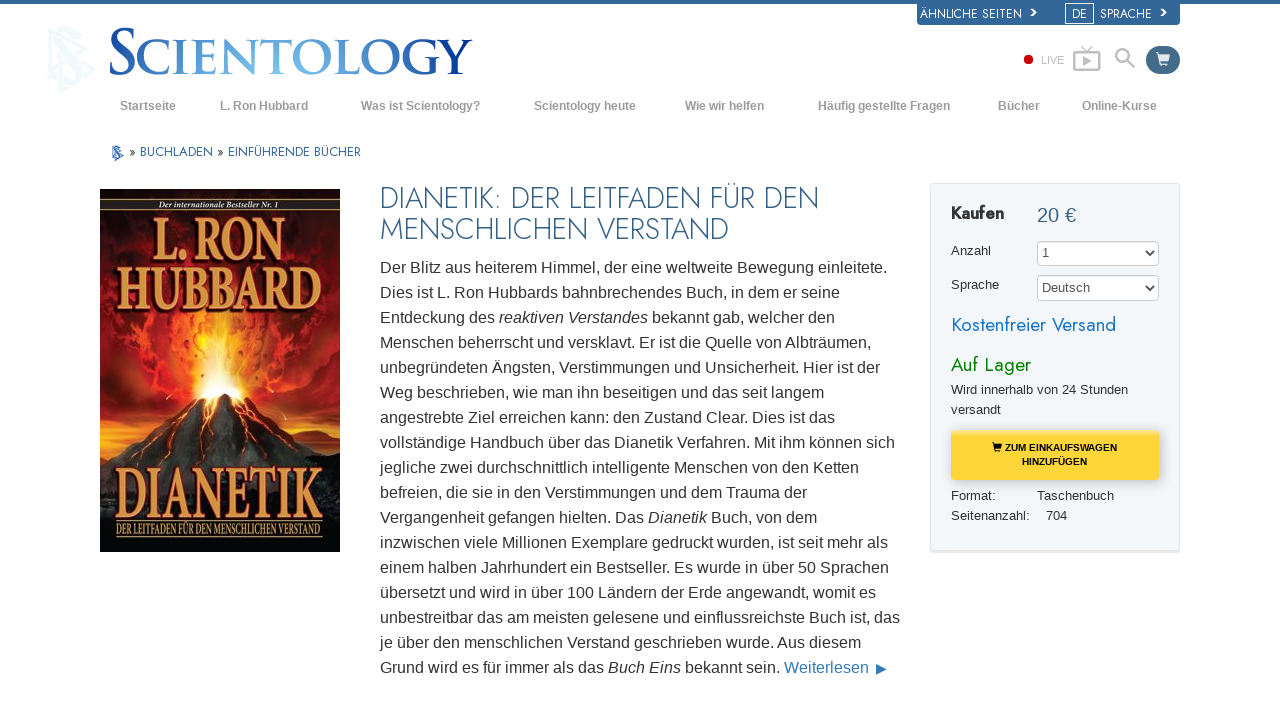

--- FILE ---
content_type: text/html; charset=utf-8
request_url: https://www.scientology.de/store/item/dianetics-the-modern-science-of-mental-health-paperback.html?utm_source=orgbookstore&utm_medium=redirect&utm_content=pad
body_size: 32193
content:
<!DOCTYPE html><!--v2.1-->
<!--[if lte IE 6]><html class="ie6 ie67 ie678" lang="de"><![endif]-->
<!--[if lte IE 7]><html class="ie7 ie67 ie678" lang="de"><![endif]-->
<!--[if IE 8]><html class="ie8 ie678" lang="de"><![endif]-->
<!--[if gt IE 8]><!--><html lang="de" lang-override="de-de" itemscope itemtype="http://schema.org/WebPage"><!--<![endif]-->
<head>

	<!-- Mon, 19 Jan 2026 00:22:13 PST -->

	<meta charset="utf-8"> 

	
	<title> Dianetik: Der Leitfaden für den menschlichen Verstand     -  von L. Ron Hubbard   </title>
	<script src="/theme/js/smooth-scroll-to.js"></script>

	

<meta property="og:url" content="https://www.scientology.de/store/item/dianetics-the-modern-science-of-mental-health-paperback.html?utm_source=orgbookstore&amp;utm_medium=redirect&amp;utm_content=pad" />
<meta property="og:site_name" content="Scientology" />
<meta property="og:image" content="http://files.ondemandhosting.info/data/shared/web/assets/videos/master_thumbs/scnad_wis_2_de_DE.jpg" />
<meta property="og:image:secure_url" content="https://files.ondemandhosting.info/data/shared/web/assets/videos/master_thumbs/scnad_wis_2_de_DE.jpg" />
<meta property="og:type" content="website" />
<meta name="twitter:card" content="summary">
<meta name="twitter:site" content="@scientology">
<meta name="twitter:image" content="http://files.ondemandhosting.info/data/shared/web/assets/videos/master_thumbs/scnad_wis_2_de_DE.jpg">
<meta property="fb:app_id" content="569385363168364" />
<meta property="fb:admins" content="633862040" />
<meta name="p:domain_verify" content="2e9908c5e992b152f60064bbe5a259aa">


<script type="application/ld+json">
{
  "@context": "http://schema.org",
  "@type": "WebSite",
  "url": "https://www.scientology.org/",
  "potentialAction": [{
    "@type": "SearchAction",
    "target": "https://www.scientology.org/search.html?q={search_term_string}",
    "query-input": "required name=search_term_string"
  },{
    "@type": "SearchAction",
    "target": "android-app://org.scientology/http/www.scientology.org/search?q={search_term_string}",
    "query-input": "required name=search_term_string"
  }]
}
</script>



	<meta name="apple-mobile-web-app-capable" content="yes"> 
	<meta name="apple-mobile-web-app-status-bar-style" content="black-translucent">
	<meta name="viewport" content="width=device-width, initial-scale=1">
	<meta name="google-site-verification" content="AZcN6Kjq2DslgboXTmvhtErOX7F20DqiunXDtQ4m620">
	
	<meta name="robots" content="NOODP,NOYDIR">
	<meta property="og:locale" content="de_DE">

	<link rel="icon" type="image/x-icon" href="/favicon.ico">

	
	
	<!-- this page is it's own canonical -->
	


	
		
			<link rel="alternate" href="https://www.scientology.dk/store/item/dianetics-the-modern-science-of-mental-health-paperback.html?utm_source=orgbookstore&amp;utm_medium=redirect&amp;utm_content=pad" hreflang="da-dk"/>
		
	
		
			<link rel="alternate" href="https://www.scientology.de/store/item/dianetics-the-modern-science-of-mental-health-paperback.html?utm_source=orgbookstore&amp;utm_medium=redirect&amp;utm_content=pad" hreflang="de-de"/>
		
	
		
			<link rel="alternate" href="https://www.scientology.gr/store/item/dianetics-the-modern-science-of-mental-health-paperback.html?utm_source=orgbookstore&amp;utm_medium=redirect&amp;utm_content=pad" hreflang="el-gr"/>
		
	
		
			<link rel="alternate" href="https://www.scientology.org/store/item/dianetics-the-modern-science-of-mental-health-paperback.html?utm_source=orgbookstore&amp;utm_medium=redirect&amp;utm_content=pad" hreflang="en-us"/>
		
	
		
			<link rel="alternate" href="https://www.scientology.org.uk/store/item/dianetics-the-modern-science-of-mental-health-paperback.html?utm_source=orgbookstore&amp;utm_medium=redirect&amp;utm_content=pad" hreflang="en-gb"/>
		
	
		
			<link rel="alternate" href="https://www.scientology.org.mx/store/item/dianetics-the-modern-science-of-mental-health-paperback.html?utm_source=orgbookstore&amp;utm_medium=redirect&amp;utm_content=pad" hreflang="es-mx"/>
		
	
		
			<link rel="alternate" href="https://www.scientologie.fr/store/item/dianetics-the-modern-science-of-mental-health-paperback.html?utm_source=orgbookstore&amp;utm_medium=redirect&amp;utm_content=pad" hreflang="fr-fr"/>
		
	
		
			<link rel="alternate" href="https://www.scientology.org.il/store/item/dianetics-the-modern-science-of-mental-health-paperback.html?utm_source=orgbookstore&amp;utm_medium=redirect&amp;utm_content=pad" hreflang="he-il"/>
		
	
		
			<link rel="alternate" href="https://www.szcientologia.org.hu/store/item/dianetics-the-modern-science-of-mental-health-paperback.html?utm_source=orgbookstore&amp;utm_medium=redirect&amp;utm_content=pad" hreflang="hu-hu"/>
		
	
		
			<link rel="alternate" href="https://www.scientology.it/store/item/dianetics-the-modern-science-of-mental-health-paperback.html?utm_source=orgbookstore&amp;utm_medium=redirect&amp;utm_content=pad" hreflang="it-it"/>
		
	
		
			<link rel="alternate" href="https://www.scientology.jp/store/item/dianetics-the-modern-science-of-mental-health-paperback.html?utm_source=orgbookstore&amp;utm_medium=redirect&amp;utm_content=pad" hreflang="ja-jp"/>
		
	
		
			<link rel="alternate" href="https://www.scientology.nl/store/item/dianetics-the-modern-science-of-mental-health-paperback.html?utm_source=orgbookstore&amp;utm_medium=redirect&amp;utm_content=pad" hreflang="nl-nl"/>
		
	
		
			<link rel="alternate" href="https://www.scientologi.no/store/item/dianetics-the-modern-science-of-mental-health-paperback.html?utm_source=orgbookstore&amp;utm_medium=redirect&amp;utm_content=pad" hreflang="no-no"/>
		
	
		
			<link rel="alternate" href="https://www.scientology.pt/store/item/dianetics-the-modern-science-of-mental-health-paperback.html?utm_source=orgbookstore&amp;utm_medium=redirect&amp;utm_content=pad" hreflang="pt-pt"/>
		
	
		
			<link rel="alternate" href="https://www.scientology.ru/store/item/dianetics-the-modern-science-of-mental-health-paperback.html?utm_source=orgbookstore&amp;utm_medium=redirect&amp;utm_content=pad" hreflang="ru-ru"/>
		
	
		
			<link rel="alternate" href="https://www.scientologi.se/store/item/dianetics-the-modern-science-of-mental-health-paperback.html?utm_source=orgbookstore&amp;utm_medium=redirect&amp;utm_content=pad" hreflang="sv-se"/>
		
	
		
			<link rel="alternate" href="https://www.scientology.org.tw/store/item/dianetics-the-modern-science-of-mental-health-paperback.html?utm_source=orgbookstore&amp;utm_medium=redirect&amp;utm_content=pad" hreflang="zh-tw"/>
		
	
		
			<link rel="alternate" href="https://www.scientology.ca/store/item/dianetics-the-modern-science-of-mental-health-paperback.html?utm_source=orgbookstore&amp;utm_medium=redirect&amp;utm_content=pad" hreflang="en-ca"/>
		
	
		
			<link rel="alternate" href="https://www.scientology.ie/store/item/dianetics-the-modern-science-of-mental-health-paperback.html?utm_source=orgbookstore&amp;utm_medium=redirect&amp;utm_content=pad" hreflang="en-ie"/>
		
	
		
			<link rel="alternate" href="https://www.scientology.ph/store/item/dianetics-the-modern-science-of-mental-health-paperback.html?utm_source=orgbookstore&amp;utm_medium=redirect&amp;utm_content=pad" hreflang="en-ph"/>
		
	
		
			<link rel="alternate" href="https://www.scientology.es/store/item/dianetics-the-modern-science-of-mental-health-paperback.html?utm_source=orgbookstore&amp;utm_medium=redirect&amp;utm_content=pad" hreflang="es-es"/>
		
	
		
			<link rel="alternate" href="https://www.scientology.org.ve/store/item/dianetics-the-modern-science-of-mental-health-paperback.html?utm_source=orgbookstore&amp;utm_medium=redirect&amp;utm_content=pad" hreflang="es-ve"/>
		
	
		
			<link rel="alternate" href="https://fr.scientology.ca/store/item/dianetics-the-modern-science-of-mental-health-paperback.html?utm_source=orgbookstore&amp;utm_medium=redirect&amp;utm_content=pad" hreflang="fr-ca"/>
		
	
		
			<link rel="alternate" href="https://www.scientology.ch/store/item/dianetics-the-modern-science-of-mental-health-paperback.html?utm_source=orgbookstore&amp;utm_medium=redirect&amp;utm_content=pad" hreflang="fr-ch"/>
		
	
		
			<link rel="alternate" href="https://www.scientology.be/store/item/dianetics-the-modern-science-of-mental-health-paperback.html?utm_source=orgbookstore&amp;utm_medium=redirect&amp;utm_content=pad" hreflang="nl-be"/>
		
	
		
			<link rel="alternate" href="https://www.scientology.co/store/item/dianetics-the-modern-science-of-mental-health-paperback.html?utm_source=orgbookstore&amp;utm_medium=redirect&amp;utm_content=pad" hreflang="es-co"/>
		
	
		
			<link rel="alternate" href="https://www.scientology.in/store/item/dianetics-the-modern-science-of-mental-health-paperback.html?utm_source=orgbookstore&amp;utm_medium=redirect&amp;utm_content=pad" hreflang="en-in"/>
		
	


    


<link rel="stylesheet" type="text/css" href="/theme/css/_combined_bs.css?_=6eeb12c6f">


<link rel="stylesheet" type="text/css" href="/theme/css/covid19.css">
<script>




globalGetParams = window.location.search.length <= 1 ?
    {hash: window.location.hash} :
    function(a) {
        var i = a.length,
            r = /%25/g,  
            h = {};      
        while(i--) {
            var p = a[i].split('=');
            h[ p[0] ] = r.test( p[1] ) ? decodeURIComponent( p[1] ) : p[1];
        }

        h.hash = window.location.hash;

        return h;
    }(window.location.search.substr(1).split('&'));


new function() {

    var ua = navigator.userAgent;
    if (globalGetParams.ua) ua = globalGetParams.ua;

    if ((/iPhone/i).test(ua)) document.documentElement.className += ' device-iphone';
    if ((/iPad/i).test(ua)) document.documentElement.className += ' device-ipad';
    if ((/iPod/i).test(ua)) document.documentElement.className += ' device-ipod';
    if ((/iPhone/i).test(ua) || (/iPad/i).test(ua) || (/iPod/i).test(ua)) {
        document.documentElement.className += ' device-ios';
        globalIsIOS = true;
    } else {
        document.documentElement.className += ' device-not-ios';
        globalIsIOS = false;
    }
    if ((/Android/i).test(ua)) document.documentElement.className += ' device-android';

    globalIsSafari = false;
    if (ua.toLowerCase().indexOf('safari') != -1) { 
        if (ua.toLowerCase().indexOf('chrome') > -1) {
            
        } else {
            
            globalIsSafari = true;
            document.documentElement.className += ' browser-safari';
        }
    }

    globalIsIE = (document.documentElement.className.indexOf('ie678') > -1);

    var mobile_user_agent_strings = [
        'Android',
        'iPhone',
        'iPad',
        'iPod',
        'Opera Mobi',
        'BlackBerry',
        'AvantGo',
        'DoCoMo',
        'KDDI',
        'Vodafone',
        'J-PHONE',
        'DDIPOCKET',
        'PDXGW',
        'ASTEL',
        'EudoraWeb',
        'Windows CE',
        'Minimo',
        'OPWV-SDK',
        'UP.Browser',
        'PLink',
        'Plucker',
        'NetFront',
        'WM5 PIE',
        'Xiino',
        'BenQ',
        'Cricket',
        'IEMobile',
        'Nintendo Wii',
        'nook browser',
        'Nook',
        'Kindle'
    ];

    
    globalIsMobile = false;
    for (var nu in mobile_user_agent_strings) {
        if (ua.toLowerCase().match(new RegExp(mobile_user_agent_strings[nu].toLowerCase()))) {
            
            document.documentElement.className += ' device-mobile';
            globalIsMobile = true;
            break;
        }
    }

}



var isRTL = (document.documentElement.dir == 'rtl');

if (globalIsIE) {
    document.createElement("slide");
    document.createElement("arrow");
}

var globalTransitionTransformProps = {
    'WebkitTransform': '-webkit-transform',
    'MozTransform': '-moz-transform',
    'msTransform': '-ms-transform',
    'OTransform': '-o-transform',
    'transform': 'transform'
};



function getCSSRule(ruleName, deleteFlag) {
    ruleName=ruleName.toLowerCase();
    if (document.styleSheets) {
        for (var i=0; i<document.styleSheets.length; i++) {
            var styleSheet=document.styleSheets[i];
            var ii=0;
            var cssRule=false;
            do {
                if (styleSheet.cssRules) {
                    cssRule = styleSheet.cssRules[ii];
                } else if (styleSheet.rules) {
                    cssRule = styleSheet.rules[ii];
                }
                if (cssRule)  {
                    if (cssRule.selectorText && cssRule.selectorText.toLowerCase()==ruleName) {
                        if (deleteFlag=='delete') {
                            if (styleSheet.cssRules) {
                                styleSheet.deleteRule(ii);
                            } else {
                                styleSheet.removeRule(ii);
                            }
                            return true;
                        } else {
                            return cssRule;
                        }
                    }
                }
                ii++;
            } while (cssRule)
        }
    }
    return false;
}




function deferCSS(href) {
    var cb = function() {
        var l = document.createElement('link'); l.rel = 'stylesheet';
        l.href = href;
        var h = document.getElementsByTagName('head')[0]; h.parentNode.insertBefore(l, h);
    };
    var raf = requestAnimationFrame || mozRequestAnimationFrame ||
    webkitRequestAnimationFrame || msRequestAnimationFrame;
    if (raf) raf(cb);
    else window.addEventListener('load', cb);
}

</script>
<script src="/theme/js/_lazysizes_combined.js" async></script>
<script>

document.createElement('video');
document.createElement('audio');
document.createElement('track');

var moreTexti18n = 'mehr';
var closeTexti18n = 'schließen';
var _gcui_loglevel = 'fatal';

var _gcui_otherText = 'Sonstiges ';
var _gcui_selectElem = '<option value="">Auswählen ...</option>';
var _gcui_campaignName = 'Scientology Kirche';
var _gcui_requiredText = 'Dieses Feld muss ausgefüllt werden.';
var _gcui_sd_url = '/sharedata';
var globaldata_domain = 'gd.ondemandhosting.info';
var globaldata_domain2 = 'gd.ondemandhosting.info';
var globaldata_domain_new = 'gd2.ondemandhosting.info';
var _gcui_otherSpecifyText = 'Anderes (genauer bestimmen)';
var globalLang = "de";

</script>

<!-- content.head*banner.html -->

<style>

 
.banner-open #outer_shell #shell #banner {
	 
	background: -moz-linear-gradient(top,  hsla(0,0%,0%,1) 0%, hsla(0,0%,0%,1) 80%, hsla(0,0%,0%,0.5) 100%);  
	background: -webkit-linear-gradient(top,  hsla(0,0%,0%,1) 0%,hsla(0,0%,0%,1) 80%,hsla(0,0%,0%,0.5) 100%);  
	background: linear-gradient(to bottom,  hsla(0,0%,0%,1) 0%,hsla(0,0%,0%,1) 80%,hsla(0,0%,0%,0.5) 100%);  
	filter: progid:DXImageTransform.Microsoft.gradient( startColorstr='#000000', endColorstr='#80000000',GradientType=0 );  
}
#banner_logo {
  position: relative;
  display: block;
}
.banner-open #wide-footer {
	display: none;
}
.banner-open #header_and_content_container {
	display: none;
}
#banner_logo .light-logo {
    position: absolute;
    top: 12px;
    left: 23px;
    width: 102%;
}

[dir=rtl] #banner_logo .light-logo {
    width: 85%;
}

.org-domain-ptl #banner_inner_table .banner-org-title,
.org-domain-inglewood #banner_inner_table .banner-org-title {
    bottom: -68px;
}

.org-domain-par #banner_inner_table .banner-org-title {
    bottom: -64px;
}

@media (max-width: 768px) and (min-width: 1023px) {
    :lang(ru) #banner_logo .light-logo {
        width: 324px;
    }
}
@media (min-width: 1024px) {
    :lang(ru) #banner_logo .light-logo {
        width: 380px;
        height: 57px;
    }
}


#banner_logo .s-double-tri {
    position: absolute;
    top: -11px;
    left: -8px;
    width: 29%;
    height: 137px;
    overflow: hidden;
}

#banner_logo .s-double-tri img {
    width: 100%;
}

@media (max-width: 1199px) {
    body.org-domain-fso #banner_search,
    body.org-domain-fso .brand-new-share-outer {
        visibility: hidden;
    }
}
@media (max-width: 1024px) {
    body:not(.org-domain-fso) #banner_inner_table .banner-org-title {
        bottom: -63px;
    }

    
}

@media (max-width: 991px) {

    #banner_logo .light-logo {
        width: 130%;
    }

    #banner_search,
    .brand-new-share-outer {
        visibility: hidden;
    }

    body:not(.org-domain-fso) #banner_inner_table .banner-org-title {
        left: calc(100% + 105px);
        bottom: -63px;
    }
    :lang(ru) body:not(.org-domain-fso) #banner_inner_table .banner-org-title  {
        bottom: -50px;
    }

    body.org-domain-fso #banner_inner_table .banner-org-title {
        left: calc(100% + 127px);
        bottom: -73px;
    }
    #banner_inner_table .banner-org-title:lang(ja) {
        left: calc(100% + 50px);
         
    }


    #shell .top-menu a.menu-link {
        padding-left: 10px;
        padding-right: 10px;
    }

}

@media (max-width: 767px) {
    #banner {
        height: 0;
        min-height: 64px;
        padding-bottom: 9%;
    }

    #banner_logo .light-logo {
        top: 5px;
        left: 54px;
        min-width: 234px;
        max-width: 100%;
    }


    body:not(.org-domain-fso) #banner_inner_table .banner-org-title {
        left: calc(100% + 127px);
        bottom: -51px;
    }
    body:lang(zh) #banner_inner_table .banner-org-title {
        left: calc(100% + 20px);
        bottom: -50px !important;
    }
    #banner_inner_table .banner-org-title:lang(ja) {
        left: calc(100% + 108px);
        bottom: -50px;
    }
}

@media (min-width: 601px) and (max-width: 767px) {
    body.org-domain-fso #banner_inner_table .banner-org-title {
        left: calc(100% + 127px);
        bottom: -51px;
        white-space: nowrap;
    }
}
@media (max-width: 600px) {
    body.org-domain-fso #banner_inner_table .banner-org-title {
        left: 56px;
        bottom: -66px;
        font-size: 24px;
        font-size: 16px;
        width: 210%;
        text-align: center;
    }
}

@media (min-width: 429px) and (max-width: 767px) {
    
}


@media (max-width: 428px) {

    

    #banner_logo .light-logo {
        top: 10px;
        min-width: 256px;
    }

    body:not(.org-domain-fso) #banner_inner_table .banner-org-title {
        left: 56px;
        bottom: -70px;
        font-size: 24px;
        font-size: 16px;
        width: 210%;
        text-align: center;
    }
    #banner_inner_table .banner-org-title:lang(ja) {
        left: 56px;
        bottom: -70px;
        font-size: 22px;
    }
}


 
.banner-tool-item {
    padding-top: 10px;
}
.banner-tool-item.with-right-arrow {
    background: url(/theme/images/arrow.gif) no-repeat center right 1px;
}
[dir="rtl"] .banner-tool-item.with-right-arrow {
    background: url(/theme/images/arrow_rtl.gif) no-repeat center left 1px;
}
.banner-tool-item a {
    color: #999;
    font-size: 0.6em;
    padding: 0 13px 2px 0;
    display: block;
    font-weight: bold;
    text-align: right;
    line-height: 1.1;
    padding-left: 15px;
}
.path-courses .banner-tool-item a {
    color: #fff;
}
[dir="rtl"] .path-courses .banner-tool-item a{
    color: #999;
}
#banner_inner_table .tophat-icon {
    display: block;
    height: 46px;
    width: 32px;
    background: url(https://files.ondemandhosting.info/data/www.scientology.org/themes/www_scientology_org2/images/scnlogo-toolnav_de_DE.jpg) no-repeat top right;
    background: url(/theme/images/scnlogo-toolnav.svg) no-repeat top right;
    opacity: 0.6;
    position: relative;
    top: -7px;
    left: 3px;
}
.banner-tool-item.rss-item a {
    padding-right: 0;
}
.banner-tool-item.vid-channel a {
    max-width: 110px;
    text-indent: 15px;
    margin-right: 6px;
}
:lang(hu) .banner-tool-item.vid-channel a {
    text-indent: 0px;
}
:lang(el) .banner-tool-item.vid-channel a {
    max-width: 133px;
    text-indent: 15px;
    margin-right: 6px;
}
:lang(ru) .banner-tool-item.vid-channel a {
    max-width: 133px;
    text-indent: 15px;
    margin-right: 6px;
}

 
.banner-tool-item.language-sel {
    background-position: top 12px right 1px;
}
#gcui-language-changer-lightbox {
    display: none;
    position: fixed;
    top: 0;
    bottom: 0;
    left: 0;
    right: 0;
    overflow: auto;
    background: url([data-uri]) transparent;
    z-index: 1000000;
}
.gcui-language-selector-active #gcui-language-changer-lightbox {
    display: block;
}
body.gcui-language-selector-active {
    overflow: hidden;
}
#gcui-language-changer {
    position: relative;
    background: url(/theme/images/backgrounds/s-lb-bg.jpg) bottom center no-repeat #000;
    max-width: 737px;
    width: 100%;
    margin: 110px auto;
    box-shadow: 0 0 15px #b1efff, 0 0 10px #b1efff;
}
#gcui-language-container {
    width: 100%;
    height: 100%;
    padding: 7% 13%;
}
.gcui-language-changer-closer {
    background: url(/theme/images/backgrounds/close_x_ac954f.png) no-repeat center transparent;
    position: absolute;
    display: block;
    height: 16px;
    width: 16px;
    top: 10px;
    right: 10px;
    cursor: pointer;
}
.gcui-language {
    display: inline-block;
    min-width: 33%;
    padding-right: 1em;
}
.gcui-language,
.gcui-language:link,
.gcui-language:hover,
.gcui-language:visited {
    color: #fff;
    font-size: 14px;
    font-weight: normal;
}
body.gcui-language-selector-active .gcui-language {
    margin-bottom: 1.2em;
}
@media (max-width: 1080px) {
    #gcui-language-changer {
        margin: 10.185% auto;
    }
}
@media (max-width: 737px) {
    #gcui-language-changer {
        margin: 75px auto;
    }
    .gcui-language {
        min-width: 50%;
    }
}
@media (max-width: 480px) {
    .gcui-language {
        min-width: 100%;
    }
}

.logo-on-dark {
    display: none;
}

 
.dark-background .logo-on-dark {
    display: block;
}
.dark-background .logo-on-light {
    display: none;
}

 

#banner_logo .png-fallback .light-logo {
    top: 0;
    
    left: -10px;
    
}
#banner_logo .png-fallback .light-logo:lang(ja) {
    top: 14;
     
}
@media (max-width: 767px) {
    #banner_logo .png-fallback .light-logo {
        top: -5px;
        
        left: -30px;
        
    }
    #banner_logo .png-fallback .light-logo:lang(ja) {
        top: 14;
        left: 60px;
    }
}
#banner_logo .png-fallback .s-double-tri {
    display: none;
}

 

#banner_search {
    margin: 5px 20px 7px 20px;
    float: right;
}

#banner_search input {
    display: block;
    font-family: Verdana;
    font-size: 12px;
    border: 1px solid #000;
    border-radius: 3px;
    padding: 3px 5px 3px 5px;
    color: #000;
    opacity: 0.5;
    background: url(/theme/images/search-bg.png) -81px -75px;
    width: 140px;
}

[dir="rtl"] #banner_search input {
    background: url(/theme/images/search-bg_rtl.png) -6px 95px;
}

#banner_search input:active,
#banner_search input:focus {
    opacity: 1;
    background-color: #ffffff;
    color: #333;
    background: url(/theme/images/search-bg.png) -81px 27px;
}

 

.brand-new-share-outer {
    float: right;
}

.brand-new-share-outer,
.brand-new-share-outer a {
    color: #999;
}
.brand-new-share-label {
    display: inline-block;
    line-height: 28px;
    vertical-align: middle;
}
.brand-new-share-label .icon-export {
    font-size: 1.25em;
    vertical-align: -1px;
    padding: 0 5px;
}

[dir="rtl"] .brand-new-share-label .icon-export {
    display: inline-block;
    -moz-transform: scaleX(-1);
    -o-transform: scaleX(-1);
    -webkit-transform: scaleX(-1);
    transform: scaleX(-1);
    filter: FlipH;
    -ms-filter: "FlipH";
}

.brand-new-share-expanding {
    display: inline-block;
    vertical-align: middle;
    white-space: nowrap;
    overflow: hidden;
    max-width: 0;
    -webkit-transition: max-width 0.6s cubic-bezier(0.165, 0.840, 0.440, 1.000);
    -moz-transition: max-width 0.6s cubic-bezier(0.165, 0.840, 0.440, 1.000);
    -o-transition: max-width 0.6s cubic-bezier(0.165, 0.840, 0.440, 1.000);
    transition: max-width 0.6s cubic-bezier(0.165, 0.840, 0.440, 1.000);
}
.brand-new-share-outer:hover .brand-new-share-expanding {
    visibility: visible;
    max-width: 160px;
}
.brand-new-share-expanding a {
    vertical-align: middle;
    text-align: center;
    display: inline-block;
    width: 28px !important;
    line-height: 28px;
    cursor: pointer;
    text-decoration: none;
    font-size: 1.25em;
    font-weight: bold;
}
.brand-new-share-expanding a:hover,
.brand-new-share-expanding a:focus,
.brand-new-share-expanding a:active {
    color: #666;
}
.brand-new-share-expanding span {
    display: none !important;
}
.brand-new-share-expanding .pad {
    vertical-align: middle;
    display: inline-block;
    width: 14px;
    height: 28px;
}
.atm-i {
    display: none;
}
#at16pcc {
    display: none;
}

.org-domain .banner-tool-item.rss-item {
    max-width: 100px;
}

.banner-subtool-row {
    clear: both;
}

#shell .s-double-tri .org-banner-logo {
    opacity: 0.15;
    width: 123% !important;
    position: relative;
    top: 11px;
    left: -49%;
}


:lang(ru) .org-domain-moscow #shell .s-double-tri .org-banner-logo {
    opacity: 0;
}

.org-domain-vly #shell .s-double-tri .org-banner-logo {
    top: 8px;
    left: -40%;
    width: 110% !important;
}

.org-domain #banner_logo .s-double-tri {
    overflow: visible;
}

.org-weahter-data {
    font-family: 'Jost';
    font-size: 18px;
    color: #555;
    position: absolute;
    top: 3px;
    right: 40px;
    text-align: left;
    line-height: 1.2;
    max-width: 252px;
    background-color: rgba(108, 108, 109, 0.3);
    border-radius: 3px;
    padding: 1px 14px 1px 15px;
    margin-top: 2px;
    display: none;
}

.org-weahter-data .weather-desc {
    font-size: 14px;
    line-height: 1.1;
    display: block;
    padding-top: 3px;
    min-width: 220px;
    white-space: nowrap;
    margin-right: 23px;
}

.org-weahter-data .weather-desca,
.org-weahter-data .weather-numbahs {
    font-size: 11px;
    line-height: 1.1;
}

.org-weahter-data .weather-icon {
    float: right;
    font-size: 32px;
    margin-right: 5px;
    position: relative;
    top: -2px;
    margin-left: 10px;
}

.org-weahter-data .weather-big-number {
    font-size: 36px;
    float: right;
    line-height: 1.0;
}

.org-weahter-data .weather-holder {
    overflow: hidden;
    display: block;
    white-space: nowrap;
    margin-right: 35px;
    position: relative;
    top: -3px;
    text-overflow: ellipsis;
}

</style>
<!-- /content.head*banner.html -->

<style>
 

	#book-preview-modal .modal-body {
	    padding: 0 !important;
	  	height: 45.6em;
	}
	#book-preview-modal #viewerCanvas > div > div,
	#book-preview-modal .book-preview > div  {
	    border: 0 !important;
	}
	#book-preview-modal #viewerCanvas > div > div:last-child {
	     
	}
	#book-preview-modal .book-preview {
	  height: 53em;
	  width: 100%;
	}
	#book-preview-modal .title {
	  font-size: 1.4em;
	  font-family: "Jost", "Heiti TC", "Heiti SC", Futura, "Verdana", ​Arial, ​Helvetica, ​sans-serif;
	  font-weight: 300;
	}
	#book-preview-modal .modal-price {
	  font-size: 1.3em;
	  margin-right: 1em;
	  padding-top: .25em;
	}
	#book-preview-modal .btn {
	  font-weight: 300;
	  text-transform: uppercase;
	}
	#book-preview-modal #viewerCanvas > div > div,
	#book-preview-modal .book-preview > div {
	  border: 0 !important;
	}
</style>

<style>
.cover-quote-body, .cover-quote-lrh {
	 
	 
	font-size: 1.2em;
	color: #968970;
	line-height: 1.4;
}
.cover-quote-body:before {
	content: "“";
}
.cover-quote-body:after {
	content: "”";
}
</style>

<style>
    #product_details_container {
      font-size: .875em;
      padding-left: 0;
    }
    #product_details_container .product-details-inner {
      padding: 1.15385em 0;
      margin-left: 0.77em;
       
      background-color: #f4f7fa;
      font-size: .9em;
    }


    #product_details_container .product-details-inner .row {
      margin: 0;
    }
    #product_details_container .product-details-inner .full-price-block .col,
    #product_details_container .product-details-inner .price-block .col,
    #product_details_container .product-details-inner .lang-block .col,
    #product_details_container .product-details-inner .qty-block .col {
      padding: 0 !important;
    }
    #product_details_container .product-details .block {
      margin-bottom: 0.77em;
    }
    #product_details_container .product-details .block select {
      width: 100%;
      font-size: 1em;
      height: 2em;
      padding: 0;
    }
    #product_details_container .product-details .block select optgroup {
      margin-bottom: .5em;
    }
    #product_details_container .product-details .dyn-add-to-cart {
      margin-top: 1.5em;
      margin-bottom: 1.5em;
      font-weight: 300;
    }
    #product_details_container .product-details .in-stock,
    #product_details_container .product-details .free-ship,
    #product_details_container .product-details .price-block .cta {
      font-family: 'Jost','heiti tc','heiti sc',futura,verdana,​arial,​helvetica,​sans-serif;
    }
:lang(ru) #product_details_container .product-details .price-block .cta,
:lang(ru) #product_details_container .product-details .in-stock,
:lang(ru) #product_details_container .product-details .free-ship,
:lang(ru) #product_details_container .product-details .price-block {
      font-family: 'open sans',verdana,arial,helvetica,sans-serif;
      text-transform: none;
    }
:lang(el) #product_details_container .product-details .in-stock,
:lang(el) #product_details_container .product-details .free-ship,
:lang(el) #product_details_container .product-details .price-block {
      font-family: 'open sans',verdana,arial,helvetica,sans-serif;
    }
    #product_details_container .product-details .price-block .cta {
      vertical-align: middle;
      font-size: 1.4em;
      font-weight: bold;
    }
    #product_details_container .product-details .price {
      vertical-align: middle;
      font-size: 1.6em;
      color: #356187;
      font-weight: 500;
    }
    #product_details_container .product-details .free-ship {
      font-size: 1.5em;
      color: #1975c6;
    }
    #product_details_container .product-details .in-stock {
      font-size: 1.5em;
      color: green;
    }
    :lang(en) #product_details_container .product-details .in-stock {
      text-transform: capitalize;
    }
    #product_details_container .product-details .price-block {
      text-transform: capitalize;
    }
    #product_details_container .product-details .centerline {
      font-weight: bold;
      color: #666;
    }
    #product_details_container .product-details .details-block .col {
      padding: 0 !important;
      text-transform: capitalize;
    }

    #atc_button {
        transition: all .175s ease-out;
        margin-bottom: .65em;
        text-transform: uppercase;
    }
    @media (max-width: 767px) {
      #atc_button {
        font-size: 14px !important;
      }
    }
    #atc_button.loading {
        opacity: .25;
    }

    #atc_button.proceed-to-checkout {
        background-color: rgb(89, 154, 60);
        box-shadow: none;
        outline: none;
        text-transform: uppercase;
    }

    @media screen and (max-width: 767px) {

      .product-details-scrolltofixed {
        transition: all .15s ease-out;
      }
      .fixed .ship-block,
      .fixed .fulfillment-block,
      .fixed .details-block,
      .fixed .price-block .cta {
        display: none;
      }

       
      .fixed .qty-block {
        position: absolute;
        left: -9999px;
      }

      .fixed {
        position: absolute;
        z-index: 99999 !important;
        top: 1px;
        padding-bottom: .3em;
        background-color: #f4f7fa;
        box-shadow:
            50px 0 0 #f4f7fa,
            -50px 0 0 #f4f7fa,
            50px 3px 0 #e4e4e4,
            -50px 3px 0 #e4e4e4;
      }

      .fixed #the_close {
        padding: 0;
      }

      .fixed .qty-block {
        position: absolute;
        left: -999999px;
      }

      .fixed .product-details-inner {
        padding-bottom: 0 !important;
        padding-top: 0 !important;
        border: 0;
        background-color: transparent !important;
        box-shadow: none;
      }
      .fixed .fancy-button1 {
        margin: .5em 0 !important;
      }
    }

    @media (min-width: 767px) and (max-width: 991px) {
      #the_close { float: right; }
    }
</style>


<style type="text/css">
.path-spiritual-technology #wide_footer #footer {
	background: #91a7bf;
}
#wide_footer #footer {
	background: #678ca5;
	color: #fff;
	margin-top: 25px;
}
#wide_footer #footer a {
	color: #fff;
}
#wide_footer #footer a:hover {
	color: #fff;
	text-decoration: underline;
}
:lang(he) #wide_footer #footer a.footer-lang-en,
:lang(he) #wide_footer #footer a.footer-lang-es {
	direction: ltr;
	text-align: right;
}
.footer-lang-he {
	font-size: 1.3em;
}
.path-spiritual-technology #pre-footer-links,
.path-spiritual-technology #footer-center,
.path-spiritual-technology #copyright {
	border-top: 1px solid #728CA7;
}

#pre-footer-links,
#footer-center,
#copyright {
	border-top: 1px solid #405d7b;
	padding-top: 15px;
	padding-bottom: 15px;
	font-size: 11px;
}
:lang(de) #pre-footer-links,
:lang(de) #footer-center,
:lang(de) #copyright {
	font-size: 12px;
	letter-spacing: 0px;
}

#pre-footer-links {
	border-top: none;
}
#footer-center a {
	display: block;
    line-height: 1.3em;
    margin-top: 5px;
}
#footer-center h5 {
	font-size: 12px;
}
.footer-lang-row {
	margin-left: -10px;
	margin-right: -10px;
}
.footer-lang-col-left,
.footer-lang-col-right {
	width: 50%;
	float: left;
	padding-left: 10px;
	padding-right: 10px;
}

.footer-links,
.footer-related {
	position: relative;
}

.footer-links:before,
.footer-related:before {
	content: '';
	display: block;
	position: absolute;
	top: 0;
	bottom: 0;
	left: -2.083333333%;
	border-left: 1px solid #405d7b;
}

[dir="rtl"] .footer-links:before,
[dir="rtl"] .footer-related:before {
	right: -2.083333333%;
	left: auto;
}

@media (max-width: 767px) {
	#wide_footer #footer a {
		line-height: 2em;
	}
	.footer-lang-row {
		margin-left: 0;
		margin-right: 0;
	}
	.footer-lang-col-left,
	.footer-lang-col-right {
		width: auto;
		float: none;
		padding-left: 0;
		padding-right: 0;
		display: inline;
	}
	#footer-lang {
		width: 100%
	}
	#footer-lang .footer-lang {
		display: inline;
	}
	#footer-center a {
		display: inline;
	    line-height: 1.2em;
	    margin-top: 4px;
	}
	.footer-lang-col-left:after,
	#footer-center a:after {
		content: " • ";
	}
	#footer-center a:last-child:after {
		content: " ";
	}
	#copyright .copyright-right {
		float: none;
	}
	.footer-links:before,
	.footer-related:before {
		content: none;
	}
}

#pre-footer-links .scn-logo {
	background: url(/theme/images/scn-logo-white_en.png);
	background-repeat: no-repeat;
	display: block;
	height: 50px;
	width: 265px;
	float: left;
}

:lang(ru) #pre-footer-links .scn-logo {
    background: url(/theme/images/scn-logo-white_de.png);
}

 
#pre-footer-links .share-logo {
	display: block;
	height: 28px;
	line-height: 28px;
	width: 28px;
	margin-top: 10px;
	text-align: center;
	color: #eee;
	font-size: 22px;
	float: right;
}
#wide_footer #pre-footer-links .share-logo {
	color: #334653;
	color: rgba(0,0,0,0.5);
}
#wide_footer #pre-footer-links .share-logo:hover {
	color: #d1dae3;
	color: rgba(255,255,255,0.5);
	text-decoration: none;
}
.copyright-right {
	text-align: right;
	float: right;
}
:lang(fr) .copyright-right {
	max-width: 30%;
}
#pre-footer-links .share-no-break {
	width: 150px;
	padding-bottom: 4px;
	float: right;
}
#pre-footer-links {
	padding-bottom: 0px;
	padding-top: 5px;
}

#footer .small-cookie-notice {
	padding: 10px;
	background: rgb(149, 188, 213);
	margin-top: 10px;
	border-radius: 2px;
	z-index: 1;
}
:lang(fr) #footer .small-cookie-notice {
	margin-top: 25px;
}
#footer .small-cookie-notice .okbtn {
	text-decoration: underline;
}
.rus-legal {
	display: none;
}
:lang(ru) .rus-legal {
	display: inline;
	margin-left: 1rem;
}
:lang(ru) .rus-legal img {
	max-width: 45px;
}
.org-domain-moscow .copyrightHolder,
.org-domain-moscow .copyrightHolder {
	 
}
.org-domain-moscow .small-cookie-notice,
.org-domain-stpete .small-cookie-notice {
	position: fixed;
	top: 100%;
	 
	 
	margin-top: 0!important;
	transform: translateY(-100%);
	transition: transform 2s ease-in-out 1s;
}
.org-domain-moscow #footer .small-cookie-notice,
.org-domain-stpete #footer .small-cookie-notice {
	z-index: 1;
	margin: 0 auto;
	left: 0;
	right: 0;
}
</style>

<style>
    .store-product-page #product-other-formats {
      
    }
    #product_other_formats .format {
      margin-top: .75em;
    }
    #product_other_formats .format img {
      display: block;
      max-height: 10.38462em;
      margin-bottom: .5em;
    }
    #product_other_formats .table th {
      border-top-width: 0 !important;
    }
    #product_other_formats .table td, #product_other_formats .table td a {
      font-weight: 300;
    }
    #product_other_formats .btn-default .glyphicon {
      color: #555555;
    }
    #product_other_formats .product-subhead {
        border-bottom: 0;
        padding-bottom: 0;
    }
</style>
    

<style>

[dir="rtl"] #banner_mobile #banner_tool_inner_mobile ul,
[dir="rtl"] #banner_mobile #banner_tool_external_mobile ul,
[dir="rtl"] #banner_mobile #banner_tool_language_selector_mobile ul {
    padding-left: 0;
}

 

 
.gcui-skip-transition {
    transition: none !important;
    -webkit-transition: none !important;
    -moz-transition: none !important;
    -o-transition: none !important;
    -ms-transition: none !important;
}


@media (max-width: 767px) {
    #shell ul.mobile-menu {
        margin: 10px 0 10px 0;
    }
    #shell ul.mobile-menu li {
        border: none;
        font-family: "Jost", Arial, Verdana, sans-serif;
        font-size: 24px;
        font-weight: normal;
        position: relative;
        padding: 0;
        text-align: left;
        cursor: pointer;
    }
    [dir="rtl"] #shell ul.mobile-menu li {
        text-align: right;
    }
    #shell ul.mobile-menu li a {
        margin-right: 67px;
        border-right: 1px solid #333;
    }
    [dir="rtl"] #shell ul.mobile-menu li a {
        margin-right: inherit;
        border-right: none;
        margin-left: 67px;
        border-left: 1px solid #333;
    }
    #shell ul.mobile-menu li a,
    #shell ul.mobile-menu li a:link,
    #shell ul.mobile-menu li a:visited,
    #shell ul.mobile-menu li a:hover,
    #shell ul.mobile-menu li a:active {
        text-decoration: none;
    }
    #shell ul.mobile-menu li:after {
        padding: 0 20px 0 20px;
        color: #333;
        top: 0;
        right: 0;
        position: absolute;
        content: "";
        font-size: 26px;
        min-width: 26px;
    }
    [dir="rtl"] #shell ul.mobile-menu li:after {
        right: auto;
        left: 0;
    }
    #shell ul.mobile-menu li.parent.child-id-family_home:after {
        display: none !important;
    }
    #shell ul.mobile-menu li.parent:after {
        content: "▼";
    }
    #shell ul.mobile-menu li.parent.open:after {
        content: "▲";
    }
    #shell ul.mobile-menu li.parent ul {
        overflow: hidden;
    }
    #shell ul.mobile-menu li a {
        display: block;
        padding: 8px 5px 8px 17px;
        line-height: 23px;
        color: #fafafa;
    }
    [dir="rtl"] #shell ul.mobile-menu li a {
        padding: 8px 17px 8px 5px;
    }
    #shell ul.mobile-menu li.open > a,
    #shell ul.mobile-menu li:hover > a {
        color: #6f8ab9;
    }
    .device-ios #shell ul.mobile-menu li.open > a,
    .device-ios #shell ul.mobile-menu li:hover > a {
        color: #fafafa;
    }
    #outer_shell #shell .force-opened {
        height: auto !important;
        display: block;
        visibility: visible;
    }
    #shell ul.mobile-menu li.parent > ul {
        display: none;
    }
    #shell ul.mobile-menu li.parent.open > ul {
        display: block;
    }
    #shell ul.mobile-menu li.parent.open:after,
    #shell ul.mobile-menu li.parent:hover:after {
        color: #6f8ab9;
    }
    .device-ios #shell ul.mobile-menu li.parent.open:after,
    .device-ios #shell ul.mobile-menu li.parent:hover:after {
        color: #333;
    }
    #shell ul.mobile-menu li.parent ul li {
      font-size: 20px;
    }
}

li.open-mover {
    background: black;
}
.open-mover-last {
    position: absolute !important;
    left: 0;
    right: 0;
    height: 10px;
    background: black;
    -webkit-transform-origin-y: 0;
    visibility: hidden;
}
.open-mover-last.open-mover {
    visibility: visible;
}

@media (max-width: 428px) {
    #shell ul.mobile-menu li {
        font-size: 20px;
         
    }

    #shell ul.mobile-menu li:after {
        font-size: 20px;
        top: 5px;
    }
    #shell .learn-more-overlay {
        font-size: 14px;
        bottom: -25px;
    }
    #shell ul.mobile-menu li.parent ul li {
        font-size: 16px;
    }
    #shell ul.mobile-menu li a {
        padding-top: 5px;
        padding-bottom: 5px;
    }

    .org-domain-fso #shell .scn-news-ad {
        font-size: 16px;
        text-shadow: 1px 1px 1px #000,2px 2px 1px #000,0 0 11px #aaa;
    }
    .org-domain-fso #shell .learn-more-overlay {
        font-size: 13px;
    }
}

#banner_mobile_open_overlay {
    position: fixed;
    top: -100px;
    bottom: -100px;
    left: 0;
    right: 0;
    z-index: 500;
    background: black;
    opacity: 0;
    visibility: hidden;
    -webkit-transition: opacity .6s cubic-bezier(0.165, 0.840, 0.440, 1.000), visibility .1s cubic-bezier(0.165, 0.840, 0.440, 1.000) .6s;
    -moz-transition: opacity .6s cubic-bezier(0.165, 0.840, 0.440, 1.000), visibility .1s cubic-bezier(0.165, 0.840, 0.440, 1.000) .6s;
    -o-transition: opacity .6s cubic-bezier(0.165, 0.840, 0.440, 1.000), visibility .1s cubic-bezier(0.165, 0.840, 0.440, 1.000) .6s;
    transition: opacity .6s cubic-bezier(0.165, 0.840, 0.440, 1.000), visibility .1s cubic-bezier(0.165, 0.840, 0.440, 1.000) .6s;
}

@media (max-width: 767px) {
    .banner-open #banner_mobile_open_overlay {
        opacity: 1;
        visibility: visible;
        -webkit-transition: opacity .6s cubic-bezier(0.165, 0.840, 0.440, 1.000);
        -moz-transition: opacity .6s cubic-bezier(0.165, 0.840, 0.440, 1.000);
        -o-transition: opacity .6s cubic-bezier(0.165, 0.840, 0.440, 1.000);
        transition: opacity .6s cubic-bezier(0.165, 0.840, 0.440, 1.000);
    }
    .banner-open #outer_shell #shell #banner {
        z-index: 503;
        position: relative;
    }
    body.banner-open {
        overflow: hidden;
    }
    .banner-open #banner_fixed_holder {
        overflow: auto;
        padding-bottom: 20px;
    }
}

#banner_tool_inner {
    max-height: 100px;
    overflow: hidden;
}
@media (max-width: 767px) {
    #banner_tool_inner {
        max-height: 0;
    }
    body.org-domain-fso .banner-open #outer_shell #banner_fixed_holder {
        overflow: scroll;
        -webkit-overflow-scrolling: touch;
    }
}

@media (max-width: 428px) {
    body:not(.org-domain-fso) .banner-open #outer_shell #banner_fixed_holder {
        overflow: scroll;
        -webkit-overflow-scrolling: touch;
    }
}

 

#outer_shell .gcui-responsive-dropdown {
    -webkit-transition: opacity .6s cubic-bezier(0.165, 0.840, 0.440, 1.000),
    visibility .1s cubic-bezier(0.165, 0.840, 0.440, 1.000) .6s;
    -moz-transition: opacity .6s cubic-bezier(0.165, 0.840, 0.440, 1.000),
    visibility .1s cubic-bezier(0.165, 0.840, 0.440, 1.000) .6s;
    -o-transition: opacity .6s cubic-bezier(0.165, 0.840, 0.440, 1.000),
    visibility .1s cubic-bezier(0.165, 0.840, 0.440, 1.000) .6s;
    transition: opacity .6s cubic-bezier(0.165, 0.840, 0.440, 1.000),
    visibility .1s cubic-bezier(0.165, 0.840, 0.440, 1.000) .6s;
    opacity: 0;
    visibility: hidden;
}
.banner-open #outer_shell .gcui-responsive-dropdown {
    opacity: 1;
    visibility: visible;
    -webkit-transition: opacity .6s cubic-bezier(0.165, 0.840, 0.440, 1.000);
    -moz-transition: opacity .6s cubic-bezier(0.165, 0.840, 0.440, 1.000);
    -o-transition: opacity .6s cubic-bezier(0.165, 0.840, 0.440, 1.000);
    transition: opacity .6s cubic-bezier(0.165, 0.840, 0.440, 1.000);
}
@media (min-width: 768px) {
    .banner-open #outer_shell .gcui-responsive-dropdown {
        opacity: 0;
        visibility: hidden;
    }
}

 
.gcui-responsive-dropdown-toggle {
    display: none;
}
@media (max-width: 767px) {
    #outer_shell .gcui-responsive-dropdown-toggle {
        display: block;
    }
}

 
.banner-open .banner-toggle {
     
    background: url(/theme/images/home-mobile-trigger-xparent-new.png?c) center no-repeat;
    z-index: 504;
    position: fixed;
    background-size: 80%;
}
.banner-toggle {
    font-size: 20px;
    position: absolute;
    top: 1%;
    margin: 0 10px 0 7px;
    background: url(/theme/images/home-mobile-trigger-open.svg) center no-repeat;
    background-size: cover;
    width: 48px;
    height: 48px;
    cursor: pointer;
}
[dir="rtl"] .banner-toggle {
    margin: 0 0 0 10px;
    right: auto;
    left: 0;
}

@media (max-width: 710px) {
    .banner-toggle {
        margin: 0 10px 0 0;
        top: 7px;
        left: 7px;
    }
}

@media (max-width: 568px) {
    .banner-toggle {
        top: 5px;
        left: 5px;
    }
}

@media (max-width: 383px) {
    [dir="rtl"] #outer_shell .banner-toggle {
        left: 10px;
    }
}


 

#banner_mobile {
    text-align: right;
}

#banner_fixed_holder {
    position: fixed;
    top: 66px;
    bottom: 0;
    left: 0;
    right: 0;
    z-index: 502;
}

:lang(en) #banner_fixed_holder {
    top: 0;
    padding-top: 66px;
    -webkit-transition: position .1s cubic-bezier(0.165, 0.840, 0.440, 1.000) .1s;
    -moz-transition: position .1s cubic-bezier(0.165, 0.840, 0.440, 1.000) .1s;
    -o-transition: position .1s cubic-bezier(0.165, 0.840, 0.440, 1.000) .1s;
    transition: position .1s cubic-bezier(0.165, 0.840, 0.440, 1.000) .1s;
}

#banner_search_mobile {
    padding: 10px 20px 10px 20px;
     
}

#banner_search_mobile input {
    display: block;
    width: 100%;
    font-family: Verdana;
    font-size: 20px;
    -webkit-appearance: none;
    -moz-appearance:    none;
    appearance:         none;
    background: none;
    border: none;
     
    -webkit-font-smoothing: antialiased;
    -moz-osx-font-smoothing: grayscale;
    padding: 3px 0 14px 37px;
    border-bottom: 1px solid #333;
    color: #fafafa;
    opacity: 0.7;
}

#banner_search_mobile input:active,
#banner_search_mobile input:focus {
    opacity: 1;
    background-color: #f7f7f7;
    color: #333;
}

 
#banner_tool_inner_mobile > ul > li,
#banner_tool_external_mobile > ul > li,
#banner_tool_language_selector_mobile > ul > li {
    opacity: 0;
    -webkit-transition: -webkit-transform 0.25s ease-in,opacity 0.5s;
    -moz-transition: -moz-transform 0.25s ease-in,opacity 0.5s;
    -o-transition: -o-transform 0.25s ease-in,opacity 0.5s;
    transition: transform 0.25s ease-in,opacity 0.5s;
    -webkit-transform: translateY(100%);
    -moz-transform: translateY(100%);
    -ms-transform: translateY(100%);
    -o-transform: translateY(100%);
    transform: translateY(100%);
}

.banner-open #banner_tool_inner_mobile > ul > li,
.banner-open #banner_tool_external_mobile > ul > li,
.banner-open #banner_tool_language_selector_mobile > ul > li {
    opacity: 1;
    -webkit-transition: -webkit-transform 0.5s,opacity 0.4s;
    -moz-transition: -moz-transform 0.5s,opacity 0.4s;
    -o-transition: -o-transform 0.5s,opacity 0.4s;
    transition: transform 0.5s,opacity 0.4s;
    -webkit-transform: translateY(0);
    -moz-transform: translateY(0);
    -ms-transform: translateY(0);
    -o-transform: translateY(0);
    transform: translateY(0);
}

#banner_tool_inner_mobile > ul > li:nth-child(1),
#banner_tool_external_mobile > ul > li:nth-child(1),
#banner_tool_language_selector_mobile > ul > li:nth-child(1) {
    -webkit-transition-delay: 0.188s;
    -moz-transition-delay: 0.188s;
    -o-transition-delay: 0.188s;
    transition-delay: 0.188s;
    -webkit-transition-duration: 0.151s;
    -moz-transition-duration: 0.151s;
    -o-transition-duration: 0.151s;
    transition-duration: 0.151s;
}

.banner-open #banner_tool_inner_mobile > ul > li:nth-child(1),
.banner-open #banner_tool_external_mobile > ul > li:nth-child(1),
.banner-open #banner_tool_language_selector_mobile > ul > li:nth-child(1) {
    -webkit-transition-delay: 0.112s;
    -moz-transition-delay: 0.112s;
    -o-transition-delay: 0.112s;
    transition-delay: 0.112s;
    -webkit-transition-duration: 0.151s;
    -moz-transition-duration: 0.151s;
    -o-transition-duration: 0.151s;
    transition-duration: 0.151s;
}

#banner_tool_inner_mobile > ul > li:nth-child(2),
#banner_tool_external_mobile > ul > li:nth-child(2),
#banner_tool_language_selector_mobile > ul > li:nth-child(2) {
    -webkit-transition-delay: 0.176s;
    -moz-transition-delay: 0.176s;
    -o-transition-delay: 0.176s;
    transition-delay: 0.176s;
    -webkit-transition-duration: 0.152s;
    -moz-transition-duration: 0.152s;
    -o-transition-duration: 0.152s;
    transition-duration: 0.152s;
}

.banner-open #banner_tool_inner_mobile > ul > li:nth-child(2),
.banner-open #banner_tool_external_mobile > ul > li:nth-child(2),
.banner-open #banner_tool_language_selector_mobile > ul > li:nth-child(2) {
    -webkit-transition-delay: 0.124s;
    -moz-transition-delay: 0.124s;
    -o-transition-delay: 0.124s;
    transition-delay: 0.124s;
    -webkit-transition-duration: 0.152s;
    -moz-transition-duration: 0.152s;
    -o-transition-duration: 0.152s;
    transition-duration: 0.152s;
}

#banner_tool_inner_mobile > ul > li:nth-child(3),
#banner_tool_external_mobile > ul > li:nth-child(3),
#banner_tool_language_selector_mobile > ul > li:nth-child(3) {
    -webkit-transition-delay: 0.164s;
    -moz-transition-delay: 0.164s;
    -o-transition-delay: 0.164s;
    transition-delay: 0.164s;
    -webkit-transition-duration: 0.153s;
    -moz-transition-duration: 0.153s;
    -o-transition-duration: 0.153s;
    transition-duration: 0.153s;
}

.banner-open #banner_tool_inner_mobile > ul > li:nth-child(3),
.banner-open #banner_tool_external_mobile > ul > li:nth-child(3),
.banner-open #banner_tool_language_selector_mobile > ul > li:nth-child(3) {
    -webkit-transition-delay: 0.136s;
    -moz-transition-delay: 0.136s;
    -o-transition-delay: 0.136s;
    transition-delay: 0.136s;
    -webkit-transition-duration: 0.153s;
    -moz-transition-duration: 0.153s;
    -o-transition-duration: 0.153s;
    transition-duration: 0.153s;
}

#banner_tool_inner_mobile > ul > li:nth-child(4),
#banner_tool_external_mobile > ul > li:nth-child(4),
#banner_tool_language_selector_mobile > ul > li:nth-child(4) {
    -webkit-transition-delay: 0.152s;
    -moz-transition-delay: 0.152s;
    -o-transition-delay: 0.152s;
    transition-delay: 0.152s;
    -webkit-transition-duration: 0.154s;
    -moz-transition-duration: 0.154s;
    -o-transition-duration: 0.154s;
    transition-duration: 0.154s;
}

.banner-open #banner_tool_inner_mobile > ul > li:nth-child(4),
.banner-open #banner_tool_external_mobile > ul > li:nth-child(4),
.banner-open #banner_tool_language_selector_mobile > ul > li:nth-child(4) {
    -webkit-transition-delay: 0.148s;
    -moz-transition-delay: 0.148s;
    -o-transition-delay: 0.148s;
    transition-delay: 0.148s;
    -webkit-transition-duration: 0.154s;
    -moz-transition-duration: 0.154s;
    -o-transition-duration: 0.154s;
    transition-duration: 0.154s;
}

#banner_tool_inner_mobile > ul > li:nth-child(5),
#banner_tool_external_mobile > ul > li:nth-child(5),
#banner_tool_language_selector_mobile > ul > li:nth-child(5) {
    -webkit-transition-delay: 0.14s;
    -moz-transition-delay: 0.14s;
    -o-transition-delay: 0.14s;
    transition-delay: 0.14s;
    -webkit-transition-duration: 0.155s;
    -moz-transition-duration: 0.155s;
    -o-transition-duration: 0.155s;
    transition-duration: 0.155s;
}

.banner-open #banner_tool_inner_mobile > ul > li:nth-child(5),
.banner-open #banner_tool_external_mobile > ul > li:nth-child(5),
.banner-open #banner_tool_language_selector_mobile > ul > li:nth-child(5) {
    -webkit-transition-delay: 0.16s;
    -moz-transition-delay: 0.16s;
    -o-transition-delay: 0.16s;
    transition-delay: 0.16s;
    -webkit-transition-duration: 0.155s;
    -moz-transition-duration: 0.155s;
    -o-transition-duration: 0.155s;
    transition-duration: 0.155s;
}

#banner_tool_inner_mobile > ul > li:nth-child(6),
#banner_tool_external_mobile > ul > li:nth-child(6),
#banner_tool_language_selector_mobile > ul > li:nth-child(6) {
    -webkit-transition-delay: 0.128s;
    -moz-transition-delay: 0.128s;
    -o-transition-delay: 0.128s;
    transition-delay: 0.128s;
    -webkit-transition-duration: 0.156s;
    -moz-transition-duration: 0.156s;
    -o-transition-duration: 0.156s;
    transition-duration: 0.156s;
}

.banner-open #banner_tool_inner_mobile > ul > li:nth-child(6),
.banner-open #banner_tool_external_mobile > ul > li:nth-child(6),
.banner-open #banner_tool_language_selector_mobile > ul > li:nth-child(6) {
    -webkit-transition-delay: 0.172s;
    -moz-transition-delay: 0.172s;
    -o-transition-delay: 0.172s;
    transition-delay: 0.172s;
    -webkit-transition-duration: 0.156s;
    -moz-transition-duration: 0.156s;
    -o-transition-duration: 0.156s;
    transition-duration: 0.156s;
}

#banner_tool_inner_mobile > ul > li:nth-child(7),
#banner_tool_external_mobile > ul > li:nth-child(7),
#banner_tool_language_selector_mobile > ul > li:nth-child(7) {
    -webkit-transition-delay: 0.116s;
    -moz-transition-delay: 0.116s;
    -o-transition-delay: 0.116s;
    transition-delay: 0.116s;
    -webkit-transition-duration: 0.157s;
    -moz-transition-duration: 0.157s;
    -o-transition-duration: 0.157s;
    transition-duration: 0.157s;
}

.banner-open #banner_tool_inner_mobile > ul > li:nth-child(7),
.banner-open #banner_tool_external_mobile > ul > li:nth-child(7),
.banner-open #banner_tool_language_selector_mobile > ul > li:nth-child(7) {
    -webkit-transition-delay: 0.184s;
    -moz-transition-delay: 0.184s;
    -o-transition-delay: 0.184s;
    transition-delay: 0.184s;
    -webkit-transition-duration: 0.157s;
    -moz-transition-duration: 0.157s;
    -o-transition-duration: 0.157s;
    transition-duration: 0.157s;
}

#banner_tool_inner_mobile > ul > li:nth-child(8),
#banner_tool_external_mobile > ul > li:nth-child(8),
#banner_tool_language_selector_mobile > ul > li:nth-child(8) {
    -webkit-transition-delay: 0.104s;
    -moz-transition-delay: 0.104s;
    -o-transition-delay: 0.104s;
    transition-delay: 0.104s;
    -webkit-transition-duration: 0.158s;
    -moz-transition-duration: 0.158s;
    -o-transition-duration: 0.158s;
    transition-duration: 0.158s;
}

.banner-open #banner_tool_inner_mobile > ul > li:nth-child(8),
.banner-open #banner_tool_external_mobile > ul > li:nth-child(8),
.banner-open #banner_tool_language_selector_mobile > ul > li:nth-child(8) {
    -webkit-transition-delay: 0.196s;
    -moz-transition-delay: 0.196s;
    -o-transition-delay: 0.196s;
    transition-delay: 0.196s;
    -webkit-transition-duration: 0.158s;
    -moz-transition-duration: 0.158s;
    -o-transition-duration: 0.158s;
    transition-duration: 0.158s;
}

#banner_tool_inner_mobile > ul > li:nth-child(9),
#banner_tool_external_mobile > ul > li:nth-child(9),
#banner_tool_language_selector_mobile > ul > li:nth-child(9) {
    -webkit-transition-delay: -0.108s;
    -moz-transition-delay: -0.108s;
    -o-transition-delay: -0.108s;
    transition-delay: -0.108s;
    -webkit-transition-duration: 0.159s;
    -moz-transition-duration: 0.159s;
    -o-transition-duration: 0.159s;
    transition-duration: 0.159s;
}

.banner-open #banner_tool_inner_mobile > ul > li:nth-child(9),
.banner-open #banner_tool_external_mobile > ul > li:nth-child(9),
.banner-open #banner_tool_language_selector_mobile > ul > li:nth-child(9) {
    -webkit-transition-delay: 0.208s;
    -moz-transition-delay: 0.208s;
    -o-transition-delay: 0.208s;
    transition-delay: 0.208s;
    -webkit-transition-duration: 0.159s;
    -moz-transition-duration: 0.159s;
    -o-transition-duration: 0.159s;
    transition-duration: 0.159s;
}

 

.device-ios #shell ul.mobile-menu li.parent.open:after,
.device-ios #shell .parent.mobile-menu-touchable > a:active,
.device-ios #shell .parent.mobile-menu-touchable.open > a {
    color: rgb(72, 123, 192);
}


 
.top-menu {
	width: 100%;
}

.top-menu .frog {
	position: absolute;
	min-width: 250px;
	opacity: 0;
	pointer-events: none;
	
			transform: translate3d(0, 0, -1px);
			-webkit-transform: translate3d(0, 0, -1px);
			-moz-transform: translate3d(0, 0, -1px);
			-o-transform: translate3d(0, 0, -1px);
			-ms-transform: translate3d(0, 0, -1px);
		
	
			transition: transform .1s cubic-bezier(0.165, 0.840, 0.440, 1.000), opacity .5s cubic-bezier(0.19, 1, 0.22, 1);
			-webkit-transition: -webkit-transform .1s cubic-bezier(0.165, 0.840, 0.440, 1.000), opacity .5s cubic-bezier(0.19, 1, 0.22, 1);
			-moz-transition: -moz-transform .1s cubic-bezier(0.165, 0.840, 0.440, 1.000), opacity .5s cubic-bezier(0.19, 1, 0.22, 1);
			-o-transition: -o-transform .1s cubic-bezier(0.165, 0.840, 0.440, 1.000), opacity .5s cubic-bezier(0.19, 1, 0.22, 1);
			-ms-transition: -ms-transform .1s cubic-bezier(0.165, 0.840, 0.440, 1.000), opacity .5s cubic-bezier(0.19, 1, 0.22, 1);
		
}
.top-menu li:hover .frog {
	opacity: 0.95;
	pointer-events: all;
	
			transform: translate3d(0, 0, 0px);
			-webkit-transform: translate3d(0, 0, 0px);
			-moz-transform: translate3d(0, 0, 0px);
			-o-transform: translate3d(0, 0, 0px);
			-ms-transform: translate3d(0, 0, 0px);
		
	
			transition: transform .05s cubic-bezier(0.165, 0.840, 0.440, 1.000) .1s, opacity .2s cubic-bezier(0.19, 1, 0.22, 1) .1s;
			-webkit-transition: -webkit-transform .05s cubic-bezier(0.165, 0.840, 0.440, 1.000) .1s, opacity .2s cubic-bezier(0.19, 1, 0.22, 1) .1s;
			-moz-transition: -moz-transform .05s cubic-bezier(0.165, 0.840, 0.440, 1.000) .1s, opacity .2s cubic-bezier(0.19, 1, 0.22, 1) .1s;
			-o-transition: -o-transform .05s cubic-bezier(0.165, 0.840, 0.440, 1.000) .1s, opacity .2s cubic-bezier(0.19, 1, 0.22, 1) .1s;
			-ms-transition: -ms-transform .05s cubic-bezier(0.165, 0.840, 0.440, 1.000) .1s, opacity .2s cubic-bezier(0.19, 1, 0.22, 1) .1s;
		
}
.top-menu .frog.back {
	left: auto;
	right: -14px;
}
.top-menu li:hover .frog.back {
	right: -19px;
}
.top-menu li:last-child .frog {
	right: 0;
}
.top-menu .rel {
	position: relative;
	  
}
.top-menu ul.second-level {
	padding-left: 0;
	text-align: left;
}
#shell .primary-nav-menu {
	 
	transition: opacity 3s ease-out;
	-webkit-transition: opacity 3s ease-out;
	position: relative;
	z-index: 50;
	font-size: 12px;
}
.top-menu > li:first-child {
	border-left: none;
}
.top-menu > li:last-child {
	border-right: none;
}
[dir="rtl"] .top-menu > li:first-child {
	border-right: none;
}
[dir="rtl"] .top-menu > li:last-child {
	border-left: none;
	border-right: 1px solid rgba(194, 206, 219, 0.6);
}
ul.top-menu {
	margin-bottom: 0;
	display: table;
	padding: 0;
}
.top-menu li {
	list-style: none;
	font-family: Verdana, Arial, Helvetica, sans-serif;
	cursor: pointer;
	font-weight: bold;
	-webkit-font-smoothing: antialiased;
	-moz-osx-font-smoothing: grayscale;
}
.top-menu li a {
	color: #9b9b9b;
}
.top-menu > li {
	display: table-cell;
	text-align: center;
	vertical-align: middle;
}
.top-menu a.menu-link:active,
.top-menu a.menu-link:visited,
.top-menu a.menu-link:link,
.top-menu a.menu-link:hover,
.top-menu a.menu-link {
	text-decoration: none;
	padding: 15px 10px 15px 10px;
	line-height: 12px;
	display: block;
}
.top-menu .title {
	font-family: Verdana, Arial, Helvetica, sans-serif;
	letter-spacing: 0;
	font-weight: bold;
}

.primary-nav-menu .top-menu > li:hover {
	background: #f6f6f6bf;
}
.primary-nav-menu .top-menu > li:hover > .rel > a {
	color: #369;
}
.non-ideal-org-site.org-domain .primary-nav-menu .top-menu > li:hover > .rel > a {
    color: #9b9b9b;
}

.org-domain .primary-nav-menu .top-menu > li:hover > .rel > a {
	color: #fff;
}
.org-domain  .primary-nav-menu .top-menu .second-level a {
	color: #fff;
	padding: 11px 15px 10px 15px;
}
.primary-nav-menu .top-menu .second-level a {
	color: #707070;
	padding: 11px 15px 10px 15px;
} 
.primary-nav-menu .top-menu .second-level li {
	 
	 
	background: #f6f6f6;
    font-weight: 700;
    -webkit-font-smoothing: antialiased;
    -moz-osx-font-smoothing: grayscale;
}
.primary-nav-menu .top-menu .second-level li:hover {
	 
	color: #369;
	background: #cecece;
}

.non-ideal-org-site .primary-nav-menu .top-menu .second-level li a {
	color: rgb(0, 0, 0, 0.5);
}

.non-ideal-org-site .primary-nav-menu .top-menu .second-level li:hover a,
.primary-nav-menu .top-menu .second-level li:hover a {
	 
	color: #369;
}

 
.primary-nav-menu li.nav-trail-true {
	border: none;
	background: #546f93;
}
.primary-nav-menu li.nav-trail-true > .rel > a {
	color: #fff;
}

 
@media (max-width: 1199px) {
	.top-menu .menu-link-books .frog {
		left: -100%
	}
	.locale-en .top-menu .menu-link-books .frog {
		left: -42px;
	}
}

@media (max-width: 991px) {
	#shell .primary-nav-menu {
		font-size: 11px;
	}
	.top-menu .frog {
		min-width: 200px;
	}
}

 

#banner_tool_inner_mobile li {
	list-style: none;
	min-height: 40px;
}

#banner_tool_external_mobile li {
	list-style: none;
	min-height: 40px;
}

#banner_tool_language_selector_mobile li {
	list-style: none;
	min-height: 40px;
}
 

@media print { #banner_mobile { display: none !important; } }

</style>


<style>
	.fade-in-on-load {
	    opacity: 0;
	    will-change: transition;
	    -moz-transition: opacity .15s ease-out;
	    -webkit-transition: opacity .15s ease-out;
	    -o-transition: opacity .15s ease-out;
	    transition: opacity .15s ease-out;
	}

	.product-image-wrapper {
		margin-top: 0.38462em;
		margin-bottom: 0.92308em;
	}
	.product-image-wrapper .look-inside {
		margin: 4px 3px 0 0;
		max-width: 19.23077em;
		font-family: "Verdana", ​Arial, ​Helvetica, ​sans-serif;
		display: block;
		opacity: 0;
		-ms-filter: "progid:DXImageTransform.Microsoft.Alpha(Opacity=50)";
		filter: progid:DXImageTransform.Microsoft.Alpha(Opacity=50);
		position: relative;
		left: 0.23077em;
		font-size: .8em;
		height: 1.53846em;
		margin-bottom: 0.53846em;
		color: #999;
		text-transform: uppercase;
		overflow: hidden;
		cursor: pointer;
		outline: none !important;
	}
	.product-image-wrapper:hover .look-inside,
	.product-image-wrapper .look-inside.hovered {
		-ms-filter: "progid:DXImageTransform.Microsoft.Alpha(Opacity=100)";
		filter: progid:DXImageTransform.Microsoft.Alpha(Opacity=100);
		color: #333333;
	}
	.product-image-wrapper .gbooks-sticker {
		position: absolute;
		left: 0;
		width: 5.30769em;
		height: 1.76923em;
	}
	.product-image-wrapper .look-inside .glyphicon {
		color: #356187;
		overflow: hidden;
		font-size: .9em;
	}
	.product-image-wrapper img {
		width: 100%;
		max-width: 250px;
	}
</style>

<style>
    #store_related_products .related-items-table {
 
    }
    #store_related_products .related-items-table th {
      border-top: 0 !important;
    }
    #store_related_products .related-items-table .image {
      text-align: center;
    }
    #store_related_products .related-items-table .image img {
      display: inline-block;
      max-height: 5.3em;
      max-width: 5.3em;
    }
    #store_related_products .related-items-table td {
      vertical-align: middle;
    }
    #store_related_products .product-subhead {
        border-bottom: 0;
        padding-bottom: 0;
    }

    @media (max-width: 490px) {
        #store_related_products {
            font-size: .75em !important;
        }    
    }

    @media (max-width: 390px) {
        #store_related_products td.price {
            font-size: .6em !important;
            display: none !important;
        }   

        #store_related_products tr td:last-child {
            display: none !important;
        }   
    }
  
.path-store-item-handbook-for-preclears-audiobook #store_related_products,
.path-store-item-handbook-for-preclears-paperback_html #store_related_products {
    display: none;
}


</style>

    <script type="text/javascript">
	

		var documentReadyHolder = [], preDocReadyBindOrExecHolder = [], preDocReadyTriggerHolder = [];

		
		var $ = (function () {
			return function (aParam) {
				if (typeof aParam === 'function') return documentReadyHolder.push(aParam);
				if (aParam != document) {
					window.console && console.error && console.error('only $(document).ready() is allowed before jQuery is loaded!');
		            window.console && console.error && console.error(aParam);
				} else {
					return {
						ready: function(aFunc) { documentReadyHolder.push(aFunc) },
						bindOrExecute: function() { preDocReadyBindOrExecHolder.push([aParam, arguments]) },
						trigger: function() { preDocReadyTriggerHolder.push([aParam, arguments]) },
					};
				}
			}
		})();
	
</script>
    
    

<link rel="stylesheet" href="/theme/css/banner-external.css?_=6eeb12c6f">

<style>
@media (min-width: 768px) {
	#banner_tool {
		padding: 24px 20px 8px;
	}
}
div#selector-wrapper {
	height: 21px;
}

</style>

<script>function isMobile() { return ('ontouchstart' in document.documentElement); }</script>



<link href="https://fonts.googleapis.com/css2?family=Jost:ital,wght@0,300;0,400;0,500;1,300;1,400;1,500&display=swap" rel="stylesheet">

</head>
<body class=" path-store path-store-item path-store-item-dianetics-the-modern-science-of-mental-health-paperback_html path-store-item-dianetics-the-modern-science-of-mental-health-paperback store-page store-product-page context-livesite locale-de page-type- authoring-false template-2-1">
<script>
	var recapchaKey = '6LcqK8wUAAAAADkL0OqD4Ar4-ePJiex8wPQaIl0V';
</script>
<!--[if lte IE 8]>


<script>
var $buoop = {vs:{i:8,f:5,o:12,s:4.1},c:2};
function $buo_f() {
	var e = document.createElement("script");
	e.src = "//browser-update.org/update.min.js";
	document.body.appendChild(e);
};
try {
	document.addEventListener("DOMContentLoaded", $buo_f,false);
} catch(e) {
	window.attachEvent("onload", $buo_f);
}

</script>
<![endif]-->
<link rel="stylesheet" type="text/css" href="/theme/css/covid19.css">

<div class="content-page-wrapper">
	







<div id="external" class="external">
	<div class="container">
		<nav class="external-language-selector related-sites">
			<div id="selector-wrapper">
				<a class="selector">
					Ähnliche Seiten 
<svg class="svg-arrow arrow-svg-right" xmlns="http://www.w3.org/2000/svg" xmlns:xlink="http://www.w3.org/1999/xlink" preserveAspectRatio="xMidYMid" width="12" height="12" viewBox="0 0 18 19"><path d="M18.006,18.997 C18.006,18.997 8.261,9.500 8.261,9.500 C8.261,9.500 18.006,0.003 18.006,0.003 C18.006,0.003 9.740,0.003 9.740,0.003 C9.740,0.003 -0.006,9.500 -0.006,9.500 C-0.006,9.500 9.740,18.997 9.740,18.997 C9.740,18.997 18.006,18.997 18.006,18.997 Z" id="path-arrow" class="cls" fill-rule="evenodd"/></svg>

				</a>
			</div>
			<ul>

				
				<a href="http://www.lronhubbard.de/"><li>L&thinsp;Ron&thinsp;Hubbard.de</li>
<svg class="svg-arrow arrow-svg-right" xmlns="http://www.w3.org/2000/svg" xmlns:xlink="http://www.w3.org/1999/xlink" preserveAspectRatio="xMidYMid" width="12" height="12" viewBox="0 0 18 19"><path d="M18.006,18.997 C18.006,18.997 8.261,9.500 8.261,9.500 C8.261,9.500 18.006,0.003 18.006,0.003 C18.006,0.003 9.740,0.003 9.740,0.003 C9.740,0.003 -0.006,9.500 -0.006,9.500 C-0.006,9.500 9.740,18.997 9.740,18.997 C9.740,18.997 18.006,18.997 18.006,18.997 Z" id="path-arrow" class="cls" fill-rule="evenodd"/></svg>
</a>
				
				<a href="http://www.scientologynews.org/"><li>Scientology&thinsp;News.org</li>
<svg class="svg-arrow arrow-svg-right" xmlns="http://www.w3.org/2000/svg" xmlns:xlink="http://www.w3.org/1999/xlink" preserveAspectRatio="xMidYMid" width="12" height="12" viewBox="0 0 18 19"><path d="M18.006,18.997 C18.006,18.997 8.261,9.500 8.261,9.500 C8.261,9.500 18.006,0.003 18.006,0.003 C18.006,0.003 9.740,0.003 9.740,0.003 C9.740,0.003 -0.006,9.500 -0.006,9.500 C-0.006,9.500 9.740,18.997 9.740,18.997 C9.740,18.997 18.006,18.997 18.006,18.997 Z" id="path-arrow" class="cls" fill-rule="evenodd"/></svg>
</a>
				
				<a href="http://www.scientologyreligion.de/"><li>Scientology&thinsp;Religion.de</li>
<svg class="svg-arrow arrow-svg-right" xmlns="http://www.w3.org/2000/svg" xmlns:xlink="http://www.w3.org/1999/xlink" preserveAspectRatio="xMidYMid" width="12" height="12" viewBox="0 0 18 19"><path d="M18.006,18.997 C18.006,18.997 8.261,9.500 8.261,9.500 C8.261,9.500 18.006,0.003 18.006,0.003 C18.006,0.003 9.740,0.003 9.740,0.003 C9.740,0.003 -0.006,9.500 -0.006,9.500 C-0.006,9.500 9.740,18.997 9.740,18.997 C9.740,18.997 18.006,18.997 18.006,18.997 Z" id="path-arrow" class="cls" fill-rule="evenodd"/></svg>

				<a class="freedom-link" href="http://www.freedom.de/"><li>Freedom&thinsp;Mag.org</li>
<svg class="svg-arrow arrow-svg-right" xmlns="http://www.w3.org/2000/svg" xmlns:xlink="http://www.w3.org/1999/xlink" preserveAspectRatio="xMidYMid" width="12" height="12" viewBox="0 0 18 19"><path d="M18.006,18.997 C18.006,18.997 8.261,9.500 8.261,9.500 C8.261,9.500 18.006,0.003 18.006,0.003 C18.006,0.003 9.740,0.003 9.740,0.003 C9.740,0.003 -0.006,9.500 -0.006,9.500 C-0.006,9.500 9.740,18.997 9.740,18.997 C9.740,18.997 18.006,18.997 18.006,18.997 Z" id="path-arrow" class="cls" fill-rule="evenodd"/></svg>
</a>
			</ul>
		</nav>
		
		
		
		
		
		
		
		
		
		
		
		
		
		
		
		
		


		
		<nav class="external-language-selector">
			<div id="selector-wrapper">
				<a class="selector"><span>de</span> SPRACHE <span>
<svg class="svg-arrow arrow-svg-right" xmlns="http://www.w3.org/2000/svg" xmlns:xlink="http://www.w3.org/1999/xlink" preserveAspectRatio="xMidYMid" width="12" height="12" viewBox="0 0 18 19"><path d="M18.006,18.997 C18.006,18.997 8.261,9.500 8.261,9.500 C8.261,9.500 18.006,0.003 18.006,0.003 C18.006,0.003 9.740,0.003 9.740,0.003 C9.740,0.003 -0.006,9.500 -0.006,9.500 C-0.006,9.500 9.740,18.997 9.740,18.997 C9.740,18.997 18.006,18.997 18.006,18.997 Z" id="path-arrow" class="cls" fill-rule="evenodd"/></svg>
</span></a>
			</div>
			<ul>
				
					<a href="https://www.scientology.org.tw/store/item/dianetics-the-modern-science-of-mental-health-paperback.html?utm_source=orgbookstore&amp;utm_medium=redirect&amp;utm_content=pad"><li>繁體中文 &#124; <span>Chinese</span></li></a>
					<a href="https://www.scientology.dk/store/item/dianetics-the-modern-science-of-mental-health-paperback.html?utm_source=orgbookstore&amp;utm_medium=redirect&amp;utm_content=pad"><li>Dansk &#124; <span>Danish</span></li></a>
					<a href="https://www.scientology.de/store/item/dianetics-the-modern-science-of-mental-health-paperback.html?utm_source=orgbookstore&amp;utm_medium=redirect&amp;utm_content=pad"><li>Deutsch &#124; <span>German</span></li></a>
					<a href="https://www.scientology.org/store/item/dianetics-the-modern-science-of-mental-health-paperback.html?utm_source=orgbookstore&amp;utm_medium=redirect&amp;utm_content=pad"><li>English &#124; <span>English</span></li></a>
					<a href="https://www.scientology.gr/store/item/dianetics-the-modern-science-of-mental-health-paperback.html?utm_source=orgbookstore&amp;utm_medium=redirect&amp;utm_content=pad"><li>Ελληνικά &#124; <span>Greek</span></li></a>
					<a href="https://www.scientology.org.mx/store/item/dianetics-the-modern-science-of-mental-health-paperback.html?utm_source=orgbookstore&amp;utm_medium=redirect&amp;utm_content=pad"><li>Español (Latino) &#124; <span>Spanish</span></li></a>
					<a href="https://www.scientology.es/store/item/dianetics-the-modern-science-of-mental-health-paperback.html?utm_source=orgbookstore&amp;utm_medium=redirect&amp;utm_content=pad"><li>Español (Castellano) &#124; <span>Castilian</span></li></a>
					<a href="https://www.scientologie.fr/store/item/dianetics-the-modern-science-of-mental-health-paperback.html?utm_source=orgbookstore&amp;utm_medium=redirect&amp;utm_content=pad"><li>Français &#124; <span>French</span></li></a>
					<a href="https://www.scientology.org.il/store/item/dianetics-the-modern-science-of-mental-health-paperback.html?utm_source=orgbookstore&amp;utm_medium=redirect&amp;utm_content=pad"><li>עברית &#124; <span>Hebrew</span></li></a>
					<a href="https://www.scientology.it/store/item/dianetics-the-modern-science-of-mental-health-paperback.html?utm_source=orgbookstore&amp;utm_medium=redirect&amp;utm_content=pad"><li>Italiano &#124; <span>Italian</span></li></a>
					<a href="https://www.scientology.jp/store/item/dianetics-the-modern-science-of-mental-health-paperback.html?utm_source=orgbookstore&amp;utm_medium=redirect&amp;utm_content=pad"><li>日本語 &#124; <span>Japanese</span></li></a>
					<a href="https://www.szcientologia.org.hu/store/item/dianetics-the-modern-science-of-mental-health-paperback.html?utm_source=orgbookstore&amp;utm_medium=redirect&amp;utm_content=pad"><li>Magyar &#124; <span>Hungarian</span></li></a>
					<a href="https://www.scientology.nl/store/item/dianetics-the-modern-science-of-mental-health-paperback.html?utm_source=orgbookstore&amp;utm_medium=redirect&amp;utm_content=pad"><li>Nederlands &#124; <span>Dutch</span></li></a>
					<a href="https://www.scientologi.no/store/item/dianetics-the-modern-science-of-mental-health-paperback.html?utm_source=orgbookstore&amp;utm_medium=redirect&amp;utm_content=pad"><li>Norsk &#124; <span>Norwegian</span></li></a>
					<a href="https://www.scientology.pt/store/item/dianetics-the-modern-science-of-mental-health-paperback.html?utm_source=orgbookstore&amp;utm_medium=redirect&amp;utm_content=pad"><li>Português &#124; <span>Portuguese</span></li></a>
					<a href="https://www.scientology.ru/store/item/dianetics-the-modern-science-of-mental-health-paperback.html?utm_source=orgbookstore&amp;utm_medium=redirect&amp;utm_content=pad"><li>Русский &#124; <span>Russian</span></li></a>
					<a href="https://www.scientologi.se/store/item/dianetics-the-modern-science-of-mental-health-paperback.html?utm_source=orgbookstore&amp;utm_medium=redirect&amp;utm_content=pad"><li>Svenska &#124; <span>Swedish</span></li></a>
				
			</ul>
		</nav>
		
	</div>
</div>







    <div id="outer_shell">
        <div id="shell">

            






<div id="banner" class="container">
    <div id="banner_inner_table" class="row">

        
        <a href="/" itemscope itemtype="http://schema.org/Brand" id="banner_logo" class="col col-xs-8">
        
            <div class="logo-on-light no-png-fallback">
                <div class="s-double-tri hidden-xs">
                    
                        <img itemprop="logo" class="" src="https://files.ondemandhosting.info/data/www.scientology.org/files/logos/scientology-symbol_de_DE.svg">
                    
                </div>
                
                <img itemprop="logo" class="light-logo" src="https://files.ondemandhosting.info/data/www.scientology.org/files/logos/scientology-logo-dark_en.svg">
                
                <div class="logo-additional"></div>
            </div>
            <div class="logo-on-dark no-png-fallback">
                
                <img itemprop="logo" class="light-logo" src="https://files.ondemandhosting.info/data/www.scientology.org/files/logos/scientology-logo-light_en.svg">
                
                <div class="logo-additional"></div>
            </div>

            

            <span class="banner-courses-title">Online-Kurse </span>

        </a>

        <div id="banner_tool" class="col col-sm-16 hidden-xs">

            

            
            

            
            <div class="banner-subtool-row">

                
                <div class="pull-right flip" id="banner_shopping_cart_outer">
                    <a href='https://www.scientology.de/store/checkout.action?utm_source=orgbookstore&amp;utm_medium=redirect&amp;utm_content=pad' title='Einkaufswagen ansehen'>
                        <div id="banner_shopping_cart">
                            <div class="inner">
                                <div class="store-cart-items-count invisible"></div>
                                <div class="glyph"><span class="glyphicon glyphicon-shopping-cart"></span></div>
                            </div>
                        </div>
                    </a>
                    <div id="mini_cart_outer">
                        
                    </div>
                </div>


                

                

                <a class="pull-right" href="/search.html" style="margin-right: 6px;">
                    <img src="/theme/images/search.svg" style="width: 20px;" alt="">
                </a>



                
                 <a class="pull-right no-decoration" href="http://www.scientology.tv/de/tv/?utm_source=scn_org&locale=de" class="no-decoration">
                    <div class="live-tv--button">
                        <div class="live-tv--text">
                            
                            <span class="live-tv-dot"></span> <span>LIVE</span>
                        </div>
                        
                        <img class="live-tv-icon" src="https://www.scientology.org/images/live-tv-icon.svg" alt="">
                    </div>
                </a>
                
            </div>
            
        </div>

        <div class="hidden-xs" style="position: relative">
            <div class="org-weahter-data"></div>
        </div>


    </div>
</div>


























































































































































































































































<div class="primary-nav-wrapper">

<div class="primary-nav-menu container hidden-xs">
	<ul class="top-menu">
		
			<li class="menu-item nav-trail-false">
				<div class="rel">
					<a href="/" class="menu-link">
						Startseite
					</a>
					
				</div>
			</li>
		
			<li class="menu-item nav-trail-false">
				<div class="rel">
					<a href="/l-ron-hubbard/" class="menu-link">
						L. Ron Hubbard
					</a>
					
				</div>
			</li>
		
			<li class="menu-item parent nav-trail-false">
				<div class="rel">
					<a href="/what-is-scientology.html" class="menu-link">
						Was ist Scientology?
					</a>
					
						<div class="frog"> 
							<ul class="second-level">
								
									<li>
										<a href="/what-is-scientology.html" class="menu-link title">
											Anschauungen und Praxis
										</a>
									</li>
								
									<li>
										<a href="/what-is-scientology/the-scientology-creeds-and-codes.html" class="menu-link title">
											Scientology Bekenntnisse und Kodizes
										</a>
									</li>
								
									<li>
										<a href="/what-is-scientology/what-scientologists-say-about-scientology.html" class="menu-link title">
											Was Scientologen über Scientology sagen
										</a>
									</li>
								
									<li>
										<a href="/video/meet-a-scientologist.html" class="menu-link title">
											Lernen Sie einen Scientologen kennen
										</a>
									</li>
								
									<li>
										<a href="/what-is-scientology/inside-a-church-scientology.html" class="menu-link title">
											Innerhalb einer Scientology Kirche
										</a>
									</li>
								
									<li>
										<a href="/what-is-scientology/basic-principles-of-scientology.html" class="menu-link title">
											Die Grundprinzipien der Scientology
										</a>
									</li>
								
									<li>
										<a href="/what-is-dianetics/basic-principles-of-scientology/dianetics-understanding-the-mind.html" class="menu-link title">
											Eine Einführung in die Dianetik
										</a>
									</li>
								
									<li>
										<a href="/what-is-scientology/love-hate-what-is-greatness.html" class="menu-link title">
											Liebe und Hass – Was ist Größe?
										</a>
									</li>
								
							</ul>
						</div>
					
				</div>
			</li>
		
			<li class="menu-item parent nav-trail-false">
				<div class="rel">
					<a href="/scientology-today/" class="menu-link">
						Scientology heute
					</a>
					
						<div class="frog"> 
							<ul class="second-level">
								
									<li>
										<a href="/churches/" class="menu-link title">
											Scientology Kirchen
										</a>
									</li>
								
									<li>
										<a href="/churches/ideal-orgs/" class="menu-link title">
											Neue Scientology Kirchen
										</a>
									</li>
								
									<li>
										<a href="/churches/advanced-scientology-organizations/" class="menu-link title">
											Fortgeschrittene Organisationen
										</a>
									</li>
								
									<li>
										<a href="/churches/flag-land-base.html" class="menu-link title">
											Flag Land Base
										</a>
									</li>
								
									<li>
										<a href="/churches/freewinds.html" class="menu-link title">
											Freewinds
										</a>
									</li>
								
									<li>
										<a href="/churches/bringing-scientology-world/" class="menu-link title">
											Scientology für die Welt
										</a>
									</li>
								
									<li>
										<a href="/david-miscavige/" class="menu-link title">
											David Miscavige - Das kirchliche Oberhaupt der Scientology
										</a>
									</li>
								
							</ul>
						</div>
					
				</div>
			</li>
		
			<li class="menu-item nav-trail-false">
				<div class="rel">
					<a href="/scientology-today/how-we-help.html" class="menu-link">
						Wie wir helfen
					</a>
					
				</div>
			</li>
		
			<li class="menu-item parent en-prim-nav-smaller-item nav-trail-false">
				<div class="rel">
					<a href="/faq.html" class="menu-link">
						Häufig gestellte Fragen
					</a>
					
						<div class="frog"> 
							<ul class="second-level">
								
									<li>
										<a href="/faq/background-and-basic-principles/what-does-the-word-scientology-mean.html" class="menu-link title">
											Hintergrund und grundlegende Prinzipien
										</a>
									</li>
								
									<li>
										<a href="/faq/inside-a-church-of-scientology/what-goes-scientology-church.html" class="menu-link title">
											Innerhalb einer Scientology Kirche
										</a>
									</li>
								
									<li>
										<a href="/faq/the-organization-of-scientology/how-is-the-church-of-scientology-structured.html" class="menu-link title">
											Die Organisation der Scientology
										</a>
									</li>
								
							</ul>
						</div>
					
				</div>
			</li>
		
			<li class="menu-item parent en-prim-nav-smaller-item nav-trail-false">
				<div class="rel">
					<a href="/store/category/beginning-books.html" class="menu-link">
						Bücher
					</a>
					
						<div class="frog"> 
							<ul class="second-level">
								
									<li>
										<a href="/store/category/beginning-books.html" class="menu-link title">
											Einführende Bücher
										</a>
									</li>
								
									<li>
										<a href="/store/category/beginning-audiobooks.html" class="menu-link title">
											Hörbücher
										</a>
									</li>
								
									<li>
										<a href="/store/category/classics-lectures.html" class="menu-link title">
											Einführungsvorträge
										</a>
									</li>
								
									<li>
										<a href="/store/category/books-on-film.html" class="menu-link title">
											Filme
										</a>
									</li>
								
							</ul>
						</div>
					
				</div>
			</li>
		
			<li class="menu-item parent nav-trail-false">
				<div class="rel">
					<a href="/courses/" class="menu-link">
						Online-Kurse 
					</a>
					
						<div class="frog"> 
							<ul class="second-level">
								
									<li>
										<a href="/courses/conflicts/overview.html" class="menu-link title">
											Wie man Konflikte löst
										</a>
									</li>
								
									<li>
										<a href="/courses/dynamics/overview.html" class="menu-link title">
											Die Dynamiken des Daseins
										</a>
									</li>
								
									<li>
										<a href="/courses/understanding/overview.html" class="menu-link title">
											Die Bestandteile des Verstehens
										</a>
									</li>
								
									<li>
										<a href="/courses/solutions/overview.html" class="menu-link title">
											Lösungen für eine gefährliche&#160;Umwelt
										</a>
									</li>
								
									<li>
										<a href="/courses/assists/overview.html" class="menu-link title">
											Beistände für Krankheiten und Verletzungen
										</a>
									</li>
								
									<li>
										<a href="/courses/integrity/overview.html" class="menu-link title">
											Integrität und Ehrlichkeit
										</a>
									</li>
								
									<li>
										<a href="/courses/marriage/overview.html" class="menu-link title">
											Die Ehe
										</a>
									</li>
								
									<li>
										<a href="/courses/tone-scale/overview.html" class="menu-link title">
											Die emotionelle Tonskala
										</a>
									</li>
								
									<li>
										<a href="/courses/drugs/overview.html" class="menu-link title">
											Antworten auf das Drogenproblem
										</a>
									</li>
								
									<li>
										<a href="/courses/children/overview.html" class="menu-link title">
											Kinder
										</a>
									</li>
								
									<li>
										<a href="/courses/tools/overview.html" class="menu-link title">
											Werkzeuge für den Arbeitsplatz
										</a>
									</li>
								
									<li>
										<a href="/courses/conditions/overview.html" class="menu-link title">
											Ethik und die Zustände
										</a>
									</li>
								
									<li>
										<a href="/courses/suppression/overview.html" class="menu-link title">
											Die Ursache von&#160;Unterdrückung
										</a>
									</li>
								
									<li>
										<a href="/courses/investigations/overview.html" class="menu-link title">
											Ermittlungen
										</a>
									</li>
								
									<li>
										<a href="/courses/organizing/overview.html" class="menu-link title">
											Die Grundlagen des Organisierens
										</a>
									</li>
								
									<li>
										<a href="/courses/public-relations/overview.html" class="menu-link title">
											Die Grundlagen von Public&#160;Relations
										</a>
									</li>
								
									<li>
										<a href="/courses/targets/overview.html" class="menu-link title">
											Planziele und Ziele
										</a>
									</li>
								
									<li>
										<a href="/courses/study/overview.html" class="menu-link title">
											Die Technologie des&#160;Studierens
										</a>
									</li>
								
									<li>
										<a href="/courses/communication/overview.html" class="menu-link title">
											Kommunikation
										</a>
									</li>
								
							</ul>
						</div>
					
				</div>
			</li>
		
	</ul>
</div>


<div id="banner_mobile_open_overlay"></div>

<div id="banner_mobile">

	<div class="banner-toggle gcui-responsive-dropdown-toggle"></div>

	<div id="banner_fixed_holder" class="gcui-responsive-dropdown">

		<div id="banner_tool_inner_mobile">
			
			<ul class="flat mobile-menu primary-menu-like">
				
					
						<li><a href="/">Startseite</a></li>
					
				
					
						<li><a href="/l-ron-hubbard.html">L. Ron Hubbard</a></li>
					
				
					
						<li class="parent mobile-menu-touchable">
							<a href="/what-is-scientology.html">Was ist Scientology?</a>
							<ul>
								
									<li><a href="/what-is-scientology.html" class="menu-link title">Anschauungen und Praxis</a></li>
								
									<li><a href="/what-is-scientology/the-scientology-creeds-and-codes.html" class="menu-link title">Scientology Bekenntnisse und Kodizes</a></li>
								
									<li><a href="/what-is-scientology/what-scientologists-say-about-scientology.html" class="menu-link title">Was Scientologen über Scientology sagen</a></li>
								
									<li><a href="/video/meet-a-scientologist.html" class="menu-link title">Lernen Sie einen Scientologen kennen</a></li>
								
									<li><a href="/what-is-scientology/inside-a-church-scientology.html" class="menu-link title">Innerhalb einer Scientology Kirche</a></li>
								
									<li><a href="/what-is-scientology/basic-principles-of-scientology.html" class="menu-link title">Die Grundprinzipien der Scientology</a></li>
								
									<li><a href="/what-is-dianetics/basic-principles-of-scientology/dianetics-understanding-the-mind.html" class="menu-link title">Eine Einführung in die Dianetik</a></li>
								
									<li><a href="/what-is-scientology/love-hate-what-is-greatness.html" class="menu-link title">Liebe und Hass – Was ist Größe?</a></li>
								
							</ul>
						</li>
					
				
					
						<li class="parent mobile-menu-touchable">
							<a href="/scientology-today/">Scientology Today</a>
							<ul>
								
									<li><a href="/churches/" class="menu-link title">Scientology Kirchen</a></li>
								
									<li><a href="/churches/ideal-orgs/" class="menu-link title">Neue Scientology Kirchen</a></li>
								
									<li><a href="/churches/advanced-scientology-organizations.html" class="menu-link title">Fortgeschrittene Organisationen</a></li>
								
									<li><a href="/churches/flag-land-base.html" class="menu-link title">Flag Land Base</a></li>
								
									<li><a href="/churches/freewinds.html" class="menu-link title">Freewinds</a></li>
								
									<li><a href="/churches/bringing-scientology-world/" class="menu-link title">Scientology für die Welt</a></li>
								
									<li><a href="/david-miscavige/" class="menu-link title">David Miscavige - Das kirchliche Oberhaupt der Scientology</a></li>
								
							</ul>
						</li>
					
				
					
						<li class="parent mobile-menu-touchable">
							<a href="/activity/volunteer-ministers/volunteer-ministers.html">Ehrenamtliche Geistliche</a>
							<ul>
								
									<li><a href="/activity/volunteer-ministers/volunteer-ministers.html" class="menu-link title">Effektive Hilfe</a></li>
								
									<li><a href="/activity/volunteer-ministers/scientology-volunteer-ministers-disaster-relief.html" class="menu-link title">Katastrophenhilfe</a></li>
								
									<li><a href="/activity/volunteer-ministers/vms-around-the-world.html" class="menu-link title">Auf der ganzen Welt </a></li>
								
							</ul>
						</li>
					
				
					
						<li class="parent mobile-menu-touchable">
							<a href="/faq.html">Häufig gestellte Fragen</a>
							<ul>
								
									<li><a href="/faq/background-and-basic-principles/what-does-the-word-scientology-mean.html" class="menu-link title">Hintergrund und grundlegende Prinzipien</a></li>
								
									<li><a href="/faq/inside-a-church-of-scientology/what-goes-scientology-church.html" class="menu-link title">Innerhalb einer Scientology Kirche</a></li>
								
									<li><a href="/faq/the-organization-of-scientology/how-is-the-church-of-scientology-structured.html" class="menu-link title">Die Organisation der Scientology</a></li>
								
							</ul>
						</li>
					
				
					
						<li class="parent mobile-menu-touchable">
							<a href="/store/category/beginning-books.html">Bücher</a>
							<ul>
								
									<li><a href="/store/category/beginning-books.html" class="menu-link title">Einführende Bücher</a></li>
								
									<li><a href="/store/category/beginning-audiobooks.html" class="menu-link title">Hörbücher</a></li>
								
									<li><a href="/store/category/classics-lectures.html" class="menu-link title">Einführungsvorträge</a></li>
								
									<li><a href="/store/category/books-on-film.html" class="menu-link title">Filme</a></li>
								
							</ul>
						</li>
					
				
					
						<li class="parent mobile-menu-touchable">
							<a href="/courses/">Online-Kurse </a>
							<ul>
								
									<li><a href="/courses/study/overview.html" class="menu-link title">Die Technologie des&#160;Studierens</a></li>
								
									<li><a href="/courses/dynamics/overview.html" class="menu-link title">Die Dynamiken des Daseins</a></li>
								
									<li><a href="/courses/understanding/overview.html" class="menu-link title">Die Bestandteile des Verstehens</a></li>
								
									<li><a href="/courses/tone-scale/overview.html" class="menu-link title">Die emotionelle Tonskala</a></li>
								
									<li><a href="/courses/communication/overview.html" class="menu-link title">Kommunikation</a></li>
								
									<li><a href="/courses/assists/overview.html" class="menu-link title">Beistände für Krankheiten und Verletzungen</a></li>
								
									<li><a href="/courses/drugs/overview.html" class="menu-link title">Antworten auf das Drogenproblem</a></li>
								
									<li><a href="/courses/conflicts/overview.html" class="menu-link title">Wie man Konflikte löst</a></li>
								
									<li><a href="/courses/integrity/overview.html" class="menu-link title">Integrität und Ehrlichkeit</a></li>
								
									<li><a href="/courses/conditions/overview.html" class="menu-link title">Ethik und die Zustände</a></li>
								
									<li><a href="/courses/suppression/overview.html" class="menu-link title">Die Ursache von&#160;Unterdrückung</a></li>
								
									<li><a href="/courses/solutions/overview.html" class="menu-link title">Lösungen für eine gefährliche&#160;Umwelt</a></li>
								
									<li><a href="/courses/marriage/overview.html" class="menu-link title">Die Ehe</a></li>
								
									<li><a href="/courses/children/overview.html" class="menu-link title">Kinder</a></li>
								
									<li><a href="/courses/tools/overview.html" class="menu-link title">Werkzeuge für den Arbeitsplatz</a></li>
								
									<li><a href="/courses/organizing/overview.html" class="menu-link title">Die Grundlagen des Organisierens</a></li>
								
									<li><a href="/courses/targets/overview.html" class="menu-link title">Planziele und Ziele</a></li>
								
									<li><a href="/courses/investigations/overview.html" class="menu-link title">Ermittlungen</a></li>
								
									<li><a href="/courses/public-relations/overview.html" class="menu-link title">Die Grundlagen von Public&#160;Relations</a></li>
								
							</ul>
						</li>
					
				
				<li class="open-mover-last"></li>
			</ul>
		</div>

		<div id="banner_search_mobile">
			<input id="banner_mobile_search" type="search" placeholder="Suchen" value="">
		</div>

		<div id="banner_tool_external_mobile">
			
			<ul class="flat mobile-menu primary-menu-like">
				
					
						<li><a href="/videos.html">Videokanal</a></li>
					
				
					
						<li><a href="http://www.freedommag.org/">Freedom&thinsp;Mag.org</a></li>
					
				
					
						<li><a href="http://www.scientologyreligion.org/">Scientology&thinsp;Religion.de</a></li>
					
				
					
						<li><a href="http://www.scientologynews.org/">Scientology&thinsp;News.org</a></li>
					
				
				<li class="open-mover-last"></li>
			</ul>
		</div>

		<div id="banner_tool_language_selector_mobile">
			
			<ul class="flat mobile-menu primary-menu-like">
				
					
						<li class="parent mobile-menu-touchable">
							<a href="">Sprache</a>
							<ul>
								
									<li><a href="http://www.scientology.org.tw/" class="menu-link title">繁體中文</a></li>
								
									<li><a href="http://www.scientology.dk/" class="menu-link title">Dansk</a></li>
								
									<li><a href="http://www.scientology.de/" class="menu-link title">Deutsch</a></li>
								
									<li><a href="http://www.scientology.org/" class="menu-link title">English</a></li>
								
									<li><a href="http://www.scientology.gr/" class="menu-link title">Ελληνικά</a></li>
								
									<li><a href="http://www.scientology.org.mx/" class="menu-link title">Español (Latino)</a></li>
								
									<li><a href="http://www.scientology.es/" class="menu-link title">Español (Castellano)</a></li>
								
									<li><a href="http://www.scientologie.fr/" class="menu-link title">Français</a></li>
								
									<li><a href="http://www.scientology.org.il/" class="menu-link title">עברית</a></li>
								
									<li><a href="http://www.scientology.it/" class="menu-link title">Italiano</a></li>
								
									<li><a href="http://www.scientology.jp/" class="menu-link title">日本語</a></li>
								
									<li><a href="http://www.szcientologia.org.hu/" class="menu-link title">Magyar</a></li>
								
									<li><a href="http://www.scientology.nl/" class="menu-link title">Nederlands</a></li>
								
									<li><a href="http://www.scientologi.no/" class="menu-link title">Norsk</a></li>
								
									<li><a href="http://www.scientology.pt/" class="menu-link title">Português</a></li>
								
									<li><a href="http://www.scientology.ru/" class="menu-link title">Русский</a></li>
								
									<li><a href="http://www.scientologi.se/" class="menu-link title">Svenska</a></li>
								
							</ul>
						</li>
					
				
				<li class="open-mover-last"></li>
			</ul>
		</div>

	</div>

</div>

</div>



            

            <div id="header_and_content">

                

                

                <div id="breadcrumb">



<div class="container">
	<div itemprop="breadcrumb" class="crumb">

		
		<a href="/"><img src="/theme/images/scn-symbol.svg" alt="Scientology"></a>

		
		

			
			
			
			
				
				
				<span class="barrow">»</span>
				
				<a href="/store/category/beginning-books.html"> BUCHLADEN   </a>
				
				
			
			
		

			
			
			
			
				
				
				<span class="barrow">»</span>
				
				<a href="/store/category/beginning-books.html"> EINFÜHRENDE BÜCHER   </a>
				
				
			
			
		

		
		
		
	</div>
</div>


</div>

                

                <div id="content_container" class="container">

                    
                    <article id="content" class="row">

                        
                        <main itemscope itemtype="http://schema.org/Article" class="main col-xs-24">
                        

                        

                        

	

<!--[if lte IE 9]>
<div id="store_ie_notice" class="alert alert-warning">
	Dear visitor, we noticed you are using an <a href="https://whatbrowser.org/">out-of-date</a> web browser. Unfortunately you will not be able to shop on this site properly without upgrading. Please <a href="https://whatbrowser.org/" target="_blank">update your browser now</a> and come back to continue shopping.
</div>
<![endif]-->

	
	
	





<div class="modal fade" id="book-preview-modal" tabindex="-1" role="dialog" aria-labelledby="myLargeModalLabel" aria-hidden="true">
	<div class="modal-dialog modal-lg">
		<div class="modal-content">
			<div class="modal-header">
				<button type="button" class="close" data-dismiss="modal"><span aria-hidden="true">&times;</span><span class="sr-only">Schließen</span></button>
				<h4 class="modal-title">Dianetik: Der Leitfaden für den menschlichen Verstand</h4>
			</div>
			<div class="modal-body">
				<div id="viewerCanvas" class="book-preview">
				
				</div>
			</div>
			<div class="modal-footer">
				<span class="modal-price">Preis: 20 €</span>&nbsp;
				
				<button style="color: white" class="block btn fancy-button1 pull-right scnstore-atc" data-store-product-id="dmsmh.de.sc"><span class="glyphicon glyphicon-shopping-cart"></span> Zum Einkaufswagen hinzufügen</button>
				<button type="button" class="btn btn-default pull-left" data-dismiss="modal">Schließen</button>
			</div>
		</div>
	</div>
</div>





	<div class="main-container ">
		<div class="row">
			
		    <div class="col col-xs-9 col-md-6 col-sm-8 col-xs-24 product-description-small">
		        




<div class="product-image-wrapper text-center">
    <div id="main_image_holder">
        <img src='https://files.ondemandhosting.info/imagecache/scalefit-240x364@as=1@fm=jpeg@bg=ffffff//data/shared/themes/gold_master/product_images/de/dianetics-the-modern-science-of-mental-health-paperback_de_DE.jpg' srcset='https://files.ondemandhosting.info/imagecache/scalefit-480x728@as=1@fm=jpeg@bg=ffffff//data/shared/themes/gold_master/product_images/de/dianetics-the-modern-science-of-mental-health-paperback_de_DE.jpg 2x' class="fade-in-on-load" alt="Dianetik: Der Leitfaden für den menschlichen Verstand" id="main_prod_image">
    </div>

	
		
    
</div>


		    </div>
			

		    <div class="col col-xs-13 col-md-12 col-sm-16 col-xs-24 product-description-small product-description">
		        <h1 class="product-title">
		            DIANETIK: DER LEITFADEN FÜR DEN MENSCHLICHEN VERSTAND
		            
		            
		            
		            
				</h1>

				
				
				
				<div class="hidden-sm-up hidden-xs-down">
					<button type="submit" class="btn fancy-button1 btn-block atc_button" disabled>
						<span class="glyphicon glyphicon-shopping-cart"></span> Zum Einkaufswagen hinzufügen
					</button>
				</div>
				

		        
				
				<div class="hidden-sm-down">
				
		        <p>
		            Der Blitz aus heiterem Himmel, der eine weltweite Bewegung einleitete. Dies ist L. Ron Hubbards bahnbrechendes Buch, in dem er seine Entdeckung des <em>reaktiven Verstandes</em> bekannt gab, welcher den Menschen beherrscht und versklavt. Er ist die Quelle von Albträumen, unbegründeten Ängsten, Verstimmungen und Unsicherheit. Hier ist der Weg beschrieben, wie man ihn beseitigen und das seit langem angestrebte Ziel erreichen kann: den Zustand Clear. Dies ist das vollständige Handbuch über das Dianetik Verfahren. Mit ihm können sich jegliche zwei durchschnittlich intelligente Menschen von den Ketten befreien, die sie in den Verstimmungen und dem Trauma der Vergangenheit gefangen hielten. Das <em>Dianetik</em> Buch, von dem inzwischen viele Millionen Exemplare gedruckt wurden, ist seit mehr als einem halben Jahrhundert ein Bestseller. Es wurde in über 50 Sprachen übersetzt und wird in über 100 Ländern der Erde angewandt, womit es unbestreitbar das am meisten gelesene und einflussreichste Buch ist, das je über den menschlichen Verstand geschrieben wurde. Aus diesem Grund wird es für immer als das <em>Buch Eins</em> bekannt sein. 
		            <a href="#more-about" class="smooth-scroll read-more">Weiterlesen </a>
				</p>
				
				</div>
				
			</div>
			
			
				<div class="col-xs-24 product-description hidden-sm-up">

					<div class="hidden-sm-up hidden-xs-up">
						<button type="submit" class="btn fancy-button1 btn-block atc_button" disabled>
							<span class="glyphicon glyphicon-shopping-cart"></span> Zum Einkaufswagen hinzufügen
						</button>
					</div>

					<p>
						Der Blitz aus heiterem Himmel, der eine weltweite Bewegung einleitete. Dies ist L. Ron Hubbards bahnbrechendes Buch, in dem er seine Entdeckung des <em>reaktiven Verstandes</em> bekannt gab, welcher den Menschen beherrscht und versklavt. Er ist die Quelle von Albträumen, unbegründeten Ängsten, Verstimmungen und Unsicherheit. Hier ist der Weg beschrieben, wie man ihn beseitigen und das seit langem angestrebte Ziel erreichen kann: den Zustand Clear. Dies ist das vollständige Handbuch über das Dianetik Verfahren. Mit ihm können sich jegliche zwei durchschnittlich intelligente Menschen von den Ketten befreien, die sie in den Verstimmungen und dem Trauma der Vergangenheit gefangen hielten. Das <em>Dianetik</em> Buch, von dem inzwischen viele Millionen Exemplare gedruckt wurden, ist seit mehr als einem halben Jahrhundert ein Bestseller. Es wurde in über 50 Sprachen übersetzt und wird in über 100 Ländern der Erde angewandt, womit es unbestreitbar das am meisten gelesene und einflussreichste Buch ist, das je über den menschlichen Verstand geschrieben wurde. Aus diesem Grund wird es für immer als das <em>Buch Eins</em> bekannt sein. 
						<a href="#more-about" class="smooth-scroll read-more">Weiterlesen </a>
					</p>
				</div>
			

		    



<div class="col col-md-6 col-xs-24" id="product_details_container">
    <form class="product-details product-details-scrolltofixed" id="product_details_box">
        <input type="hidden" name="product_id" value="dmsmh.*.sc">
        <div class="product-details-inner popout clearfix">
            <div class="col col-xs-24 col-sm-12 col-md-24">

                <div class="row block price-block">
                    <div class="col col-xs-10 cta">Kaufen</div>
                    <div class="col col-xs-14 price">20 €</div>
                </div>

                <div class="row block qty-block">
                    <div class="col col-xs-10">Anzahl</div>
                    <div class="col col-xs-14">
                        <select name="quantity" id="quantity" class="form-control">
                            <option value="1">1</option>
                            <option value="2">2</option>
                            <option value="3">3</option>
                            <option value="4">4</option>
                            <option value="5">5</option>
                            <option value="6">6</option>
                            <option value="7">7</option>
                            <option value="8">8</option>
                            <option value="9">9</option>
                            <option value="10">10</option>
                            <option value="24">24</option>
                            <option value="48">48</option>
                            <option value="96">96</option>
                        </select>
                    </div>
                </div>

                <div class="row block lang-block">
                    <div class="col col-xs-10">Sprache</div>
                    <div class="col col-xs-14">
                        <select name="language" id="language" class="form-control">

                            

                            
                            
                                <option value="af" >Afrikaans</option>
                            
                                <option value="sq" >Albanisch</option>
                            
                                <option value="ar" >Arabisch</option>
                            
                                <option value="bn" >Bengali</option>
                            
                                <option value="pt_BR" >Brasilianische Portugiesisch</option>
                            
                                <option value="bg" >Bulgarisch</option>
                            
                                <option value="zh" >Chinesisch</option>
                            
                                <option value="zh_CN" >Chinesisch, vereinfacht</option>
                            
                                <option value="da" >Dänisch</option>
                            
                                <option value="de" selected>Deutsch</option>
                            
                                <option value="en" >Englisch</option>
                            
                                <option value="fa" >Farsi/Persisch</option>
                            
                                <option value="fi" >Finnisch</option>
                            
                                <option value="fr" >Französisch</option>
                            
                                <option value="ka" >Georgisch</option>
                            
                                <option value="el" >Griechisch</option>
                            
                                <option value="he" >Hebräisch</option>
                            
                                <option value="hi" >Hindi</option>
                            
                                <option value="id" >Indonesisch</option>
                            
                                <option value="it" >Italienisch</option>
                            
                                <option value="ja" >Japanisch</option>
                            
                                <option value="kk" >Kasachisch</option>
                            
                                <option value="ky" >Kirgisisch</option>
                            
                                <option value="cs" >Kroatisch</option>
                            
                                <option value="hr" >Kroatisch</option>
                            
                                <option value="lv" >Lettisch</option>
                            
                                <option value="lt" >Litauisch</option>
                            
                                <option value="mk" >Makedonisch</option>
                            
                                <option value="ne" >Nepali</option>
                            
                                <option value="nl" >Niederländisch</option>
                            
                                <option value="no" >Norwegisch</option>
                            
                                <option value="pl" >Polnisch</option>
                            
                                <option value="pt" >Portugiesisch</option>
                            
                                <option value="ro" >Rumänisch</option>
                            
                                <option value="ru" >Russisch</option>
                            
                                <option value="sv" >Schwedisch</option>
                            
                                <option value="sr" >Serbisch</option>
                            
                                <option value="si" >Singhalesisch</option>
                            
                                <option value="sk" >Slowakisch</option>
                            
                                <option value="sl" >Slowenisch</option>
                            
                                <option value="es_ES" >Spanisch</option>
                            
                                <option value="es" >Spanisch (Lateinamerika)</option>
                            
                                <option value="sw" >Suaheli</option>
                            
                                <option value="tl" >Tagalog</option>
                            
                                <option value="th" >Thai</option>
                            
                                <option value="tr" >Türkisch</option>
                            
                                <option value="uk" >Ukrainisch</option>
                            
                                <option value="hu" >Ungarisch</option>
                            
                                <option value="ur" >Urdu</option>
                            
                                <option value="vi" >Vietnamesisch</option>
                            
                            

                            
                            
                        </select>
                    </div>
                </div>
            </div>


            <div class="col col-xs-24 col-sm-12 col-md-24" id="the_close">
                <div class="block ship-block">
                    <span class='free-ship'>Kostenfreier Versand </span><!-- gegenw&auml;rtig mit kostenfreiem Versand erh&auml;ltlich. -->
                </div>
            
                <div class="block fulfillment-block">
                    <span class="in-stock">Auf Lager</span><br>
                    Wird innerhalb von 24 Stunden versandt
                </div>
                <button type="submit" class="btn fancy-button1 btn-block disabled" id="atc_button" disabled>
                    <span class="glyphicon glyphicon-shopping-cart"></span> Zum Einkaufswagen hinzufügen
                </button>
            </div>

            <div class="col-xs-24 col-sm-12 col-md-24">
                <div class="block details-block">
                    <div class="row">
                        <div class="col col-xs-10 col-sm-10">Format:</div>
                        <div class="col col-xs-14 col-sm-12">Taschenbuch </div>
                    </div>

                     
                    <div class="row">
                    
                        <div class="col col-xs-10 col-sm-11">Seitenanzahl:</div>
                        <div class="col col-xs-14 col-sm-11">704</div>
                    
                    </div>
                    

                    
                    
                    
                    
                </div>
            </div>

        </div>
    </form>
</div>

<div class="modal fade" id="russia_store_message">
    <div class="modal-dialog modal-dialog-centered">
       <div class="modal-content">
           <div class="modal-header" style="border-bottom: 0;">
             <button type="button" class="close" data-dismiss="modal"><span aria-hidden="true">&times;</span><span class="sr-only">Close</span></button>
           </div>
           <div class="modal-body">
              
              Вы пытаетесь приобрести материалы из <span class="hidden" data-countrycode="RU">России.</span> <span class="hidden" data-countrycode="KZ">Казахстана.</span> <span class="hidden" data-countrycode="KG">Кыргызстана.</span> <span class="hidden" data-countrycode="BY">Беларуси.</span> <span class="hidden" data-countrycode="MD">Молдовы.</span> Чтобы оформить заказ, пожалуйста, посетите сайт <a href="https://new-era.ru/">new-era.ru</a>.
              <a href="https://new-era.ru/">
                  <button type="button" class="btn btn-primary" style="display: block;margin: 1rem auto 0rem;">
                      Перейти на сайт
                   </button>
               </a>
               
           </div>
       </div>
     </div>
  </div>





















		</div>

		<div class="row">
		    <div class="col col-xs-24 col-md-18">
		    	
		    	
		        	




<section id="product_other_formats">
    <h3 class="product-subhead">ANDERE FORMATE:</h3>
    <table class="table">

        

            
            
                
                
                
                <tr>
                    <td><a href="/store/item/dianetics-the-modern-science-of-mental-health-audiobook.html">H&ouml;rbuch-CD</a></td>
                    <td>37 €</td>
                    <td align="right">
                        <a href="#0" class="btn btn-default btn-xs scnstore-atc" title='Zum Einkaufswagen hinzufügen' data-store-product-id="dmsmh.de.cd"><span class="glyphicon glyphicon-shopping-cart"></span></a>
                        <a class="btn btn-default btn-xs" title='Mehr anschauen' href="/store/item/dianetics-the-modern-science-of-mental-health-audiobook.html"><span class="glyphicon glyphicon-share-alt"></span></a>
                    </td>
                </tr>
                    
        

            
            
                
                
                
                <tr>
                    <td><a href="/store/item/dianetics-modern-science-of-mental-health-hardcover.html">Gebunden</a></td>
                    <td>40 €</td>
                    <td align="right">
                        <a href="#0" class="btn btn-default btn-xs scnstore-atc" title='Zum Einkaufswagen hinzufügen' data-store-product-id="dmsmh.de.hc"><span class="glyphicon glyphicon-shopping-cart"></span></a>
                        <a class="btn btn-default btn-xs" title='Mehr anschauen' href="/store/item/dianetics-modern-science-of-mental-health-hardcover.html"><span class="glyphicon glyphicon-share-alt"></span></a>
                    </td>
                </tr>
                    
        

            
                    
        
    </table>
</section>


		        

		        
				
		        	





<section id="videos">
    <h3 class="product-subhead">Videos</h3>
    <div id="tabs">
        <ul class="list-unstyled row">
            
                
                
                
                <li class="col col-xs-24 col-sm-8 col-md-8 video-block">
                    <a href="#tabs-1" class="tab-anchor" id="tab_anchor_1">
                        <div class="image-video tab-video" data-category="success" id="video_tab_success">
                            <img src="/theme/store/images/success-vid-default.jpg" alt='success' class="image img-responsive">
                            <div class="play-button medium"></div>
                            <h4 class="caption">Testimonial</h4>
                        </div>
                    </a>
                </li>
            
                
                
                
                <li class="col col-xs-24 col-sm-8 col-md-8 video-block">
                    <a href="#tabs-2" class="tab-anchor" id="tab_anchor_2">
                        <div class="image-video tab-video" data-category="informational" id="video_tab_informational">
                            <img src="/theme/store/images/success-vid-default.jpg" alt='informational' class="image img-responsive">
                            <div class="play-button medium"></div>
                            <h4 class="caption">Informational</h4>
                        </div>
                    </a>
                </li>
            
                
                
                
                <li class="col col-xs-24 col-sm-8 col-md-8 video-block">
                    <a href="#tabs-3" class="tab-anchor" id="tab_anchor_3">
                        <div class="image-video tab-video" data-category="excerpt" id="video_tab_excerpt">
                            <img src="/theme/store/images/success-vid-default.jpg" alt='excerpt' class="image img-responsive">
                            <div class="play-button medium"></div>
                            <h4 class="caption">Excerpt</h4>
                        </div>
                    </a>
                </li>
            
        </ul>

        
            
            <a href="" id="mobile_video_content_anchor"></a>
            <div id="tabs-1" class="tab-video-content loading" data-category="success">
                <div class="row">
                
                    
                    
                    
                        
                        <div class="col col-xs-12 col-sm-8 col-md-6 inner-video-block" id="dianeticssuccess" data-videodata="[{&#34;src&#34;:&#34;https://videos.ondemandhosting.info/videos/dianetics/de/dianetics-personal-stories_640_de.mp4&#34;,&#34;type&#34;:&#34;video/mp4&#34;,&#34;quality&#34;:&#34;&#34;},{&#34;src&#34;:&#34;https://d1svpt9wxixxsr.cloudfront.net/hls/dianetics/en/dianetics-personal-stories_,640,320,480,1280,1920,_en.mp4.csmil/master.m3u8&#34;,&#34;type&#34;:&#34;application/x-mpegURL&#34;,&#34;quality&#34;:&#34;&#34;},{&#34;src&#34;:&#34;https://videos.ondemandhosting.info/videos/dianetics/en/dianetics-personal-stories_640_en.mp4&#34;,&#34;type&#34;:&#34;video/mp4&#34;,&#34;quality&#34;:&#34;&#34;}]" data-videothumb='https://files.ondemandhosting.info/imagecache/fixed_576w/data/shared/web/assets/videos/master_thumbs/dianeticssuccess_de_DE.jpg'>
                            <div class="image-video video-thumb">
                                <img src='https://files.ondemandhosting.info/imagecache/fixed_576w/data/shared/web/assets/videos/master_thumbs/dianeticssuccess_de_DE.jpg' alt='Testimonial' class="img-responsive" id="video_thumb_success_1" itemprop="image">
                                <div class="play-button small hover"></div>
                                <p class="caption">Dianetik: Persönliche Geschichten </p>
                            </div>
                        </div>
                    
                
                    
                    
                    
                        
                        <div class="col col-xs-12 col-sm-8 col-md-6 inner-video-block" id="dnsuccess_lizam" data-videodata="[{&#34;src&#34;:&#34;https://videos.ondemandhosting.info/videos/dianetics/de/dianetics-book-personal-story-liza-m_640_de.mp4&#34;,&#34;type&#34;:&#34;video/mp4&#34;,&#34;quality&#34;:&#34;&#34;},{&#34;src&#34;:&#34;https://d1svpt9wxixxsr.cloudfront.net/hls/dianetics/en/dianetics-book-personal-story-liza-m_,640,320,480,1280,1920,_en.mp4.csmil/master.m3u8&#34;,&#34;type&#34;:&#34;application/x-mpegURL&#34;,&#34;quality&#34;:&#34;&#34;},{&#34;src&#34;:&#34;https://videos.ondemandhosting.info/videos/dianetics/en/dianetics-book-personal-story-liza-m_640_en.mp4&#34;,&#34;type&#34;:&#34;video/mp4&#34;,&#34;quality&#34;:&#34;&#34;}]" data-videothumb='https://files.ondemandhosting.info/imagecache/fixed_576w/data/shared/web/assets/videos/master_thumbs/dnsuccess_lizam_de_DE.jpg'>
                            <div class="image-video video-thumb">
                                <img src='https://files.ondemandhosting.info/imagecache/fixed_576w/data/shared/web/assets/videos/master_thumbs/dnsuccess_lizam_de_DE.jpg' alt='Testimonial' class="img-responsive" id="video_thumb_success_2" itemprop="image">
                                <div class="play-button small hover"></div>
                                <p class="caption">Liza, Dolmetscherin</p>
                            </div>
                        </div>
                    
                
                    
                    
                    
                        
                        <div class="col col-xs-12 col-sm-8 col-md-6 inner-video-block" id="dnsuccess_marcs" data-videodata="[{&#34;src&#34;:&#34;https://d1svpt9wxixxsr.cloudfront.net/hls/bookads/de/dianetics-book-personal-story-marc-s_,640,320,480,1280,1920,_de.mp4.csmil/master.m3u8&#34;,&#34;type&#34;:&#34;application/x-mpegURL&#34;,&#34;quality&#34;:&#34;&#34;},{&#34;src&#34;:&#34;https://videos.ondemandhosting.info/videos/bookads/de/dianetics-book-personal-story-marc-s_640_de.mp4&#34;,&#34;type&#34;:&#34;video/mp4&#34;,&#34;quality&#34;:&#34;&#34;},{&#34;src&#34;:&#34;https://d1svpt9wxixxsr.cloudfront.net/hls/bookads/en/dianetics-book-personal-story-marc-s_,640,320,480,1280,1920,_en.mp4.csmil/master.m3u8&#34;,&#34;type&#34;:&#34;application/x-mpegURL&#34;,&#34;quality&#34;:&#34;&#34;},{&#34;src&#34;:&#34;https://videos.ondemandhosting.info/videos/bookads/en/dianetics-book-personal-story-marc-s_640_en.mp4&#34;,&#34;type&#34;:&#34;video/mp4&#34;,&#34;quality&#34;:&#34;&#34;}]" data-videothumb='https://files.ondemandhosting.info/imagecache/fixed_576w/data/shared/web/assets/videos/master_thumbs/dnsuccess_marcs_de_DE.jpg'>
                            <div class="image-video video-thumb">
                                <img src='https://files.ondemandhosting.info/imagecache/fixed_576w/data/shared/web/assets/videos/master_thumbs/dnsuccess_marcs_de_DE.jpg' alt='Testimonial' class="img-responsive" id="video_thumb_success_3" itemprop="image">
                                <div class="play-button small hover"></div>
                                <p class="caption">Marc S.</p>
                            </div>
                        </div>
                    
                
                    
                    
                    
                        
                        <div class="col col-xs-12 col-sm-8 col-md-6 inner-video-block" id="dnsuccess_alexm" data-videodata="[{&#34;src&#34;:&#34;https://d1svpt9wxixxsr.cloudfront.net/hls/bookads/de/dianetics-book-personal-story-alex-m_,640,320,480,1280,1920,_de.mp4.csmil/master.m3u8&#34;,&#34;type&#34;:&#34;application/x-mpegURL&#34;,&#34;quality&#34;:&#34;&#34;},{&#34;src&#34;:&#34;https://videos.ondemandhosting.info/videos/bookads/de/dianetics-book-personal-story-alex-m_640_de.mp4&#34;,&#34;type&#34;:&#34;video/mp4&#34;,&#34;quality&#34;:&#34;&#34;},{&#34;src&#34;:&#34;https://d1svpt9wxixxsr.cloudfront.net/hls/bookads/en/dianetics-book-personal-story-alex-m_,640,320,480,1280,1920,_en.mp4.csmil/master.m3u8&#34;,&#34;type&#34;:&#34;application/x-mpegURL&#34;,&#34;quality&#34;:&#34;&#34;},{&#34;src&#34;:&#34;https://videos.ondemandhosting.info/videos/bookads/en/dianetics-book-personal-story-alex-m_640_en.mp4&#34;,&#34;type&#34;:&#34;video/mp4&#34;,&#34;quality&#34;:&#34;&#34;}]" data-videothumb='https://files.ondemandhosting.info/imagecache/fixed_576w/data/shared/web/assets/videos/master_thumbs/dnsuccess_alexm_de_DE.jpg'>
                            <div class="image-video video-thumb">
                                <img src='https://files.ondemandhosting.info/imagecache/fixed_576w/data/shared/web/assets/videos/master_thumbs/dnsuccess_alexm_de_DE.jpg' alt='Testimonial' class="img-responsive" id="video_thumb_success_4" itemprop="image">
                                <div class="play-button small hover"></div>
                                <p class="caption">Alex M.</p>
                            </div>
                        </div>
                    
                
                    
                    
                    
                        
                        <div class="col col-xs-12 col-sm-8 col-md-6 inner-video-block" id="dnsuccess_grantg" data-videodata="[{&#34;src&#34;:&#34;https://videos.ondemandhosting.info/videos/dianetics/de/dianetics-book-personal-story-grant-g_640_de.mp4&#34;,&#34;type&#34;:&#34;video/mp4&#34;,&#34;quality&#34;:&#34;&#34;},{&#34;src&#34;:&#34;https://d1svpt9wxixxsr.cloudfront.net/hls/dianetics/en/dianetics-book-personal-story-grant-g_,640,320,480,1280,1920,_en.mp4.csmil/master.m3u8&#34;,&#34;type&#34;:&#34;application/x-mpegURL&#34;,&#34;quality&#34;:&#34;&#34;},{&#34;src&#34;:&#34;https://videos.ondemandhosting.info/videos/dianetics/en/dianetics-book-personal-story-grant-g_640_en.mp4&#34;,&#34;type&#34;:&#34;video/mp4&#34;,&#34;quality&#34;:&#34;&#34;}]" data-videothumb='https://files.ondemandhosting.info/imagecache/fixed_576w/data/shared/web/assets/videos/master_thumbs/dnsuccess_grantg_de_DE.jpg'>
                            <div class="image-video video-thumb">
                                <img src='https://files.ondemandhosting.info/imagecache/fixed_576w/data/shared/web/assets/videos/master_thumbs/dnsuccess_grantg_de_DE.jpg' alt='Testimonial' class="img-responsive" id="video_thumb_success_5" itemprop="image">
                                <div class="play-button small hover"></div>
                                <p class="caption">Grant</p>
                            </div>
                        </div>
                    
                
                    
                    
                    
                        
                        <div class="col col-xs-12 col-sm-8 col-md-6 inner-video-block" id="dnsuccess_fabiot" data-videodata="[{&#34;src&#34;:&#34;https://videos.ondemandhosting.info/videos/dianetics/de/dianetics-book-personal-story-fabio-t_640_de.mp4&#34;,&#34;type&#34;:&#34;video/mp4&#34;,&#34;quality&#34;:&#34;&#34;},{&#34;src&#34;:&#34;https://d1svpt9wxixxsr.cloudfront.net/hls/dianetics/en/dianetics-book-personal-story-fabio-t_,640,320,480,1280,1920,_en.mp4.csmil/master.m3u8&#34;,&#34;type&#34;:&#34;application/x-mpegURL&#34;,&#34;quality&#34;:&#34;&#34;},{&#34;src&#34;:&#34;https://videos.ondemandhosting.info/videos/dianetics/en/dianetics-book-personal-story-fabio-t_640_en.mp4&#34;,&#34;type&#34;:&#34;video/mp4&#34;,&#34;quality&#34;:&#34;&#34;}]" data-videothumb='https://files.ondemandhosting.info/imagecache/fixed_576w/data/shared/web/assets/videos/master_thumbs/dnsuccess_fabiot_de_DE.jpg'>
                            <div class="image-video video-thumb">
                                <img src='https://files.ondemandhosting.info/imagecache/fixed_576w/data/shared/web/assets/videos/master_thumbs/dnsuccess_fabiot_de_DE.jpg' alt='Testimonial' class="img-responsive" id="video_thumb_success_6" itemprop="image">
                                <div class="play-button small hover"></div>
                                <p class="caption">Fabio, Manager</p>
                            </div>
                        </div>
                    
                
                    
                    
                    
                        
                        <div class="col col-xs-12 col-sm-8 col-md-6 inner-video-block" id="dnsuccess_saraha" data-videodata="[{&#34;src&#34;:&#34;https://videos.ondemandhosting.info/videos/dianetics/de/dianetics-book-personal-story-sarah-a_640_de.mp4&#34;,&#34;type&#34;:&#34;video/mp4&#34;,&#34;quality&#34;:&#34;&#34;},{&#34;src&#34;:&#34;https://d1svpt9wxixxsr.cloudfront.net/hls/dianetics/en/dianetics-book-personal-story-sarah-a_,640,320,480,1280,1920,_en.mp4.csmil/master.m3u8&#34;,&#34;type&#34;:&#34;application/x-mpegURL&#34;,&#34;quality&#34;:&#34;&#34;},{&#34;src&#34;:&#34;https://videos.ondemandhosting.info/videos/dianetics/en/dianetics-book-personal-story-sarah-a_640_en.mp4&#34;,&#34;type&#34;:&#34;video/mp4&#34;,&#34;quality&#34;:&#34;&#34;}]" data-videothumb='https://files.ondemandhosting.info/imagecache/fixed_576w/data/shared/web/assets/videos/master_thumbs/dnsuccess_saraha_de_DE.jpg'>
                            <div class="image-video video-thumb">
                                <img src='https://files.ondemandhosting.info/imagecache/fixed_576w/data/shared/web/assets/videos/master_thumbs/dnsuccess_saraha_de_DE.jpg' alt='Testimonial' class="img-responsive" id="video_thumb_success_7" itemprop="image">
                                <div class="play-button small hover"></div>
                                <p class="caption">Sarah, Forscherin</p>
                            </div>
                        </div>
                    
                
                    
                    
                    
                        
                        <div class="col col-xs-12 col-sm-8 col-md-6 inner-video-block" id="dnsuccess_jenim" data-videodata="[{&#34;src&#34;:&#34;https://videos.ondemandhosting.info/videos/dianetics/de/dianetics-book-personal-story-jeni-m_640_de.mp4&#34;,&#34;type&#34;:&#34;video/mp4&#34;,&#34;quality&#34;:&#34;&#34;},{&#34;src&#34;:&#34;https://d1svpt9wxixxsr.cloudfront.net/hls/dianetics/en/dianetics-book-personal-story-jeni-m_,640,320,480,1280,1920,_en.mp4.csmil/master.m3u8&#34;,&#34;type&#34;:&#34;application/x-mpegURL&#34;,&#34;quality&#34;:&#34;&#34;},{&#34;src&#34;:&#34;https://videos.ondemandhosting.info/videos/dianetics/en/dianetics-book-personal-story-jeni-m_640_en.mp4&#34;,&#34;type&#34;:&#34;video/mp4&#34;,&#34;quality&#34;:&#34;&#34;}]" data-videothumb='https://files.ondemandhosting.info/imagecache/fixed_576w/data/shared/web/assets/videos/master_thumbs/dnsuccess_jenim_de_DE.jpg'>
                            <div class="image-video video-thumb">
                                <img src='https://files.ondemandhosting.info/imagecache/fixed_576w/data/shared/web/assets/videos/master_thumbs/dnsuccess_jenim_de_DE.jpg' alt='Testimonial' class="img-responsive" id="video_thumb_success_8" itemprop="image">
                                <div class="play-button small hover"></div>
                                <p class="caption">Jeni, Vertrieb</p>
                            </div>
                        </div>
                    
                
                    
                    
                    
                
                    
                    
                    
                        
                        <div class="col col-xs-12 col-sm-8 col-md-6 inner-video-block" id="dnsuccess_mikef" data-videodata="[{&#34;src&#34;:&#34;https://videos.ondemandhosting.info/videos/dianetics/de/dianetics-book-personal-story-mike-f_640_de.mp4&#34;,&#34;type&#34;:&#34;video/mp4&#34;,&#34;quality&#34;:&#34;&#34;},{&#34;src&#34;:&#34;https://d1svpt9wxixxsr.cloudfront.net/hls/dianetics/en/dianetics-book-personal-story-mike-f_,640,320,480,1280,1920,_en.mp4.csmil/master.m3u8&#34;,&#34;type&#34;:&#34;application/x-mpegURL&#34;,&#34;quality&#34;:&#34;&#34;},{&#34;src&#34;:&#34;https://videos.ondemandhosting.info/videos/dianetics/en/dianetics-book-personal-story-mike-f_640_en.mp4&#34;,&#34;type&#34;:&#34;video/mp4&#34;,&#34;quality&#34;:&#34;&#34;}]" data-videothumb='https://files.ondemandhosting.info/imagecache/fixed_576w/data/shared/web/assets/videos/master_thumbs/dnsuccess_mikef_de_DE.jpg'>
                            <div class="image-video video-thumb">
                                <img src='https://files.ondemandhosting.info/imagecache/fixed_576w/data/shared/web/assets/videos/master_thumbs/dnsuccess_mikef_de_DE.jpg' alt='Testimonial' class="img-responsive" id="video_thumb_success_10" itemprop="image">
                                <div class="play-button small hover"></div>
                                <p class="caption">Mike, Holzarbeiter</p>
                            </div>
                        </div>
                    
                
                    
                    
                    
                        
                        <div class="col col-xs-12 col-sm-8 col-md-6 inner-video-block" id="dnsuccess_austinr" data-videodata="[{&#34;src&#34;:&#34;https://videos.ondemandhosting.info/videos/dianetics/de/dianetics-book-personal-story-austin-r_640_de.mp4&#34;,&#34;type&#34;:&#34;video/mp4&#34;,&#34;quality&#34;:&#34;&#34;},{&#34;src&#34;:&#34;https://d1svpt9wxixxsr.cloudfront.net/hls/dianetics/en/dianetics-book-personal-story-austin-r_,640,320,480,1280,1920,_en.mp4.csmil/master.m3u8&#34;,&#34;type&#34;:&#34;application/x-mpegURL&#34;,&#34;quality&#34;:&#34;&#34;},{&#34;src&#34;:&#34;https://videos.ondemandhosting.info/videos/dianetics/en/dianetics-book-personal-story-austin-r_640_en.mp4&#34;,&#34;type&#34;:&#34;video/mp4&#34;,&#34;quality&#34;:&#34;&#34;}]" data-videothumb='https://files.ondemandhosting.info/imagecache/fixed_576w/data/shared/web/assets/videos/master_thumbs/dnsuccess_austinr_de_DE.jpg'>
                            <div class="image-video video-thumb">
                                <img src='https://files.ondemandhosting.info/imagecache/fixed_576w/data/shared/web/assets/videos/master_thumbs/dnsuccess_austinr_de_DE.jpg' alt='Testimonial' class="img-responsive" id="video_thumb_success_11" itemprop="image">
                                <div class="play-button small hover"></div>
                                <p class="caption">Austin, Sekretär</p>
                            </div>
                        </div>
                    
                
                    
                    
                    
                        
                        <div class="col col-xs-12 col-sm-8 col-md-6 inner-video-block" id="dnsuccess_kristinah" data-videodata="[{&#34;src&#34;:&#34;https://videos.ondemandhosting.info/videos/dianetics/de/dianetics-book-personal-story-kristina-h_640_de.mp4&#34;,&#34;type&#34;:&#34;video/mp4&#34;,&#34;quality&#34;:&#34;&#34;},{&#34;src&#34;:&#34;https://d1svpt9wxixxsr.cloudfront.net/hls/dianetics/en/dianetics-book-personal-story-kristina-h_,640,320,480,1280,1920,_en.mp4.csmil/master.m3u8&#34;,&#34;type&#34;:&#34;application/x-mpegURL&#34;,&#34;quality&#34;:&#34;&#34;},{&#34;src&#34;:&#34;https://videos.ondemandhosting.info/videos/dianetics/en/dianetics-book-personal-story-kristina-h_640_en.mp4&#34;,&#34;type&#34;:&#34;video/mp4&#34;,&#34;quality&#34;:&#34;&#34;}]" data-videothumb='https://files.ondemandhosting.info/imagecache/fixed_576w/data/shared/web/assets/videos/master_thumbs/dnsuccess_kristinah_de_DE.jpg'>
                            <div class="image-video video-thumb">
                                <img src='https://files.ondemandhosting.info/imagecache/fixed_576w/data/shared/web/assets/videos/master_thumbs/dnsuccess_kristinah_de_DE.jpg' alt='Testimonial' class="img-responsive" id="video_thumb_success_12" itemprop="image">
                                <div class="play-button small hover"></div>
                                <p class="caption">Kristina, leitende Angestellte  </p>
                            </div>
                        </div>
                    
                
                    
                    
                    
                        
                        <div class="col col-xs-12 col-sm-8 col-md-6 inner-video-block" id="dnsuccess_victorg" data-videodata="[{&#34;src&#34;:&#34;https://videos.ondemandhosting.info/videos/dianetics/de/dianetics-book-personal-story-victor-g_640_de.mp4&#34;,&#34;type&#34;:&#34;video/mp4&#34;,&#34;quality&#34;:&#34;&#34;},{&#34;src&#34;:&#34;https://d1svpt9wxixxsr.cloudfront.net/hls/dianetics/en/dianetics-book-personal-story-victor-g_,640,320,480,1280,1920,_en.mp4.csmil/master.m3u8&#34;,&#34;type&#34;:&#34;application/x-mpegURL&#34;,&#34;quality&#34;:&#34;&#34;},{&#34;src&#34;:&#34;https://videos.ondemandhosting.info/videos/dianetics/en/dianetics-book-personal-story-victor-g_640_en.mp4&#34;,&#34;type&#34;:&#34;video/mp4&#34;,&#34;quality&#34;:&#34;&#34;}]" data-videothumb='https://files.ondemandhosting.info/imagecache/fixed_576w/data/shared/web/assets/videos/master_thumbs/dnsuccess_victorg_de_DE.jpg'>
                            <div class="image-video video-thumb">
                                <img src='https://files.ondemandhosting.info/imagecache/fixed_576w/data/shared/web/assets/videos/master_thumbs/dnsuccess_victorg_de_DE.jpg' alt='Testimonial' class="img-responsive" id="video_thumb_success_13" itemprop="image">
                                <div class="play-button small hover"></div>
                                <p class="caption">Victor, Lehrer</p>
                            </div>
                        </div>
                    
                
                    
                    
                    
                        
                        <div class="col col-xs-12 col-sm-8 col-md-6 inner-video-block" id="dnsuccess_cindyg" data-videodata="[{&#34;src&#34;:&#34;https://videos.ondemandhosting.info/videos/dianetics/de/dianetics-book-personal-story-cindy-g_640_de.mp4&#34;,&#34;type&#34;:&#34;video/mp4&#34;,&#34;quality&#34;:&#34;&#34;},{&#34;src&#34;:&#34;https://d1svpt9wxixxsr.cloudfront.net/hls/dianetics/en/dianetics-book-personal-story-cindy-g_,640,320,480,1280,1920,_en.mp4.csmil/master.m3u8&#34;,&#34;type&#34;:&#34;application/x-mpegURL&#34;,&#34;quality&#34;:&#34;&#34;},{&#34;src&#34;:&#34;https://videos.ondemandhosting.info/videos/dianetics/en/dianetics-book-personal-story-cindy-g_640_en.mp4&#34;,&#34;type&#34;:&#34;video/mp4&#34;,&#34;quality&#34;:&#34;&#34;}]" data-videothumb='https://files.ondemandhosting.info/imagecache/fixed_576w/data/shared/web/assets/videos/master_thumbs/dnsuccess_cindyg_de_DE.jpg'>
                            <div class="image-video video-thumb">
                                <img src='https://files.ondemandhosting.info/imagecache/fixed_576w/data/shared/web/assets/videos/master_thumbs/dnsuccess_cindyg_de_DE.jpg' alt='Testimonial' class="img-responsive" id="video_thumb_success_14" itemprop="image">
                                <div class="play-button small hover"></div>
                                <p class="caption">Cindy, Geschäftsführerin </p>
                            </div>
                        </div>
                    
                
                    
                    
                    
                        
                        <div class="col col-xs-12 col-sm-8 col-md-6 inner-video-block" id="dnsuccess_peters" data-videodata="[{&#34;src&#34;:&#34;https://videos.ondemandhosting.info/videos/dianetics/de/dianetics-book-personal-story-peter-s_640_de.mp4&#34;,&#34;type&#34;:&#34;video/mp4&#34;,&#34;quality&#34;:&#34;&#34;},{&#34;src&#34;:&#34;https://d1svpt9wxixxsr.cloudfront.net/hls/dianetics/en/dianetics-book-personal-story-peter-s_,640,320,480,1280,1920,_en.mp4.csmil/master.m3u8&#34;,&#34;type&#34;:&#34;application/x-mpegURL&#34;,&#34;quality&#34;:&#34;&#34;},{&#34;src&#34;:&#34;https://videos.ondemandhosting.info/videos/dianetics/en/dianetics-book-personal-story-peter-s_640_en.mp4&#34;,&#34;type&#34;:&#34;video/mp4&#34;,&#34;quality&#34;:&#34;&#34;}]" data-videothumb='https://files.ondemandhosting.info/imagecache/fixed_576w/data/shared/web/assets/videos/master_thumbs/dnsuccess_peters_de_DE.jpg'>
                            <div class="image-video video-thumb">
                                <img src='https://files.ondemandhosting.info/imagecache/fixed_576w/data/shared/web/assets/videos/master_thumbs/dnsuccess_peters_de_DE.jpg' alt='Testimonial' class="img-responsive" id="video_thumb_success_15" itemprop="image">
                                <div class="play-button small hover"></div>
                                <p class="caption">Peter, Grafiker</p>
                            </div>
                        </div>
                    
                
                    
                    
                    
                        
                        <div class="col col-xs-12 col-sm-8 col-md-6 inner-video-block" id="dnsuccess_angelal" data-videodata="[{&#34;src&#34;:&#34;https://videos.ondemandhosting.info/videos/dianetics/de/dianetics-book-personal-story-angela-l_640_de.mp4&#34;,&#34;type&#34;:&#34;video/mp4&#34;,&#34;quality&#34;:&#34;&#34;},{&#34;src&#34;:&#34;https://d1svpt9wxixxsr.cloudfront.net/hls/dianetics/en/dianetics-book-personal-story-angela-l_,640,320,480,1280,1920,_en.mp4.csmil/master.m3u8&#34;,&#34;type&#34;:&#34;application/x-mpegURL&#34;,&#34;quality&#34;:&#34;&#34;},{&#34;src&#34;:&#34;https://videos.ondemandhosting.info/videos/dianetics/en/dianetics-book-personal-story-angela-l_640_en.mp4&#34;,&#34;type&#34;:&#34;video/mp4&#34;,&#34;quality&#34;:&#34;&#34;}]" data-videothumb='https://files.ondemandhosting.info/imagecache/fixed_576w/data/shared/web/assets/videos/master_thumbs/dnsuccess_angelal_de_DE.jpg'>
                            <div class="image-video video-thumb">
                                <img src='https://files.ondemandhosting.info/imagecache/fixed_576w/data/shared/web/assets/videos/master_thumbs/dnsuccess_angelal_de_DE.jpg' alt='Testimonial' class="img-responsive" id="video_thumb_success_16" itemprop="image">
                                <div class="play-button small hover"></div>
                                <p class="caption">Angela, Designerin für Publikationen</p>
                            </div>
                        </div>
                    
                
                    
                    
                    
                        
                        <div class="col col-xs-12 col-sm-8 col-md-6 inner-video-block" id="dnsuccess_bobc" data-videodata="[{&#34;src&#34;:&#34;https://videos.ondemandhosting.info/videos/dianetics/de/dianetics-book-personal-story-bob-c_640_de.mp4&#34;,&#34;type&#34;:&#34;video/mp4&#34;,&#34;quality&#34;:&#34;&#34;},{&#34;src&#34;:&#34;https://d1svpt9wxixxsr.cloudfront.net/hls/dianetics/en/dianetics-book-personal-story-bob-c_,640,320,480,1280,1920,_en.mp4.csmil/master.m3u8&#34;,&#34;type&#34;:&#34;application/x-mpegURL&#34;,&#34;quality&#34;:&#34;&#34;},{&#34;src&#34;:&#34;https://videos.ondemandhosting.info/videos/dianetics/en/dianetics-book-personal-story-bob-c_640_en.mp4&#34;,&#34;type&#34;:&#34;video/mp4&#34;,&#34;quality&#34;:&#34;&#34;}]" data-videothumb='https://files.ondemandhosting.info/imagecache/fixed_576w/data/shared/web/assets/videos/master_thumbs/dnsuccess_bobc_de_DE.jpg'>
                            <div class="image-video video-thumb">
                                <img src='https://files.ondemandhosting.info/imagecache/fixed_576w/data/shared/web/assets/videos/master_thumbs/dnsuccess_bobc_de_DE.jpg' alt='Testimonial' class="img-responsive" id="video_thumb_success_17" itemprop="image">
                                <div class="play-button small hover"></div>
                                <p class="caption">Bob, Schauspieler</p>
                            </div>
                        </div>
                    
                

                </div>
            </div>
        
            
            <a href="" id="mobile_video_content_anchor"></a>
            <div id="tabs-2" class="tab-video-content loading" data-category="informational">
                <div class="row">
                
                    
                    
                    
                        
                        <div class="col col-xs-12 col-sm-8 col-md-6 inner-video-block" id="dn_intro" data-videodata="[{&#34;src&#34;:&#34;https://videos.ondemandhosting.info/videos/dianetics/de/dianetics-introduction_640_de.mp4&#34;,&#34;type&#34;:&#34;video/mp4&#34;,&#34;quality&#34;:&#34;&#34;},{&#34;src&#34;:&#34;https://d1svpt9wxixxsr.cloudfront.net/hls/dianetics/en/dianetics-introduction_,640,320,480,1280,1920,_en.mp4.csmil/master.m3u8&#34;,&#34;type&#34;:&#34;application/x-mpegURL&#34;,&#34;quality&#34;:&#34;&#34;},{&#34;src&#34;:&#34;https://videos.ondemandhosting.info/videos/dianetics/en/dianetics-introduction_640_en.mp4&#34;,&#34;type&#34;:&#34;video/mp4&#34;,&#34;quality&#34;:&#34;&#34;}]" data-videothumb='https://files.ondemandhosting.info/imagecache/fixed_576w/data/shared/web/assets/videos/master_thumbs/dn_intro_de_DE.jpg'>
                            <div class="image-video video-thumb">
                                <img src='https://files.ondemandhosting.info/imagecache/fixed_576w/data/shared/web/assets/videos/master_thumbs/dn_intro_de_DE.jpg' alt='Informational' class="img-responsive" id="video_thumb_informational_1" itemprop="image">
                                <div class="play-button small hover"></div>
                                <p class="caption">Dianetik: Eine Einführung</p>
                            </div>
                        </div>
                    
                
                    
                    
                    
                        
                        <div class="col col-xs-12 col-sm-8 col-md-6 inner-video-block" id="bookad_dmsmh" data-videodata="[{&#34;src&#34;:&#34;https://videos.ondemandhosting.info/videos/dianetics/de/l-ron-hubbard-book-ad-dianetics_640_de.mp4&#34;,&#34;type&#34;:&#34;video/mp4&#34;,&#34;quality&#34;:&#34;&#34;},{&#34;src&#34;:&#34;https://d1svpt9wxixxsr.cloudfront.net/hls/dianetics/en/l-ron-hubbard-book-ad-dianetics_,640,320,480,1280,1920,_en.mp4.csmil/master.m3u8&#34;,&#34;type&#34;:&#34;application/x-mpegURL&#34;,&#34;quality&#34;:&#34;&#34;},{&#34;src&#34;:&#34;https://videos.ondemandhosting.info/videos/dianetics/en/l-ron-hubbard-book-ad-dianetics_640_en.mp4&#34;,&#34;type&#34;:&#34;video/mp4&#34;,&#34;quality&#34;:&#34;&#34;}]" data-videothumb='https://files.ondemandhosting.info/imagecache/fixed_576w/data/shared/web/assets/videos/master_thumbs/bookad_dmsmh_de_DE.jpg'>
                            <div class="image-video video-thumb">
                                <img src='https://files.ondemandhosting.info/imagecache/fixed_576w/data/shared/web/assets/videos/master_thumbs/bookad_dmsmh_de_DE.jpg' alt='Informational' class="img-responsive" id="video_thumb_informational_2" itemprop="image">
                                <div class="play-button small hover"></div>
                                <p class="caption">Dianetics: The Modern Science of Mental Health</p>
                            </div>
                        </div>
                    
                

                </div>
            </div>
        
            
            <a href="" id="mobile_video_content_anchor"></a>
            <div id="tabs-3" class="tab-video-content loading" data-category="excerpt">
                <div class="row">
                
                    
                    
                    
                        
                        <div class="col col-xs-12 col-sm-8 col-md-6 inner-video-block" id="excerpt1" data-videodata="[{&#34;src&#34;:&#34;https://d1svpt9wxixxsr.cloudfront.net/hls/quotes/de/dianetics-book-audio-excerpt-1-goal-of-man_,640,320,480,1280,1920,_de.mp4.csmil/master.m3u8&#34;,&#34;type&#34;:&#34;application/x-mpegURL&#34;,&#34;quality&#34;:&#34;&#34;},{&#34;src&#34;:&#34;https://videos.ondemandhosting.info/videos/quotes/de/dianetics-book-audio-excerpt-1-goal-of-man_640_de.mp4&#34;,&#34;type&#34;:&#34;video/mp4&#34;,&#34;quality&#34;:&#34;&#34;},{&#34;src&#34;:&#34;https://d1svpt9wxixxsr.cloudfront.net/hls/quotes/en/dianetics-book-audio-excerpt-1-goal-of-man_,640,320,480,1280,1920,_en.mp4.csmil/master.m3u8&#34;,&#34;type&#34;:&#34;application/x-mpegURL&#34;,&#34;quality&#34;:&#34;&#34;},{&#34;src&#34;:&#34;https://videos.ondemandhosting.info/videos/quotes/en/dianetics-book-audio-excerpt-1-goal-of-man_640_en.mp4&#34;,&#34;type&#34;:&#34;video/mp4&#34;,&#34;quality&#34;:&#34;&#34;}]" data-videothumb='https://files.ondemandhosting.info/imagecache/fixed_576w/data/shared/web/assets/videos/master_thumbs/excerpt1_de_DE.jpg'>
                            <div class="image-video video-thumb">
                                <img src='https://files.ondemandhosting.info/imagecache/fixed_576w/data/shared/web/assets/videos/master_thumbs/excerpt1_de_DE.jpg' alt='Excerpt' class="img-responsive" id="video_thumb_excerpt_1" itemprop="image">
                                <div class="play-button small hover"></div>
                                <p class="caption">Dianetik – illustrierter Audioauszug: Das Ziel des Menschen</p>
                            </div>
                        </div>
                    
                
                    
                    
                    
                        
                        <div class="col col-xs-12 col-sm-8 col-md-6 inner-video-block" id="excerpt2" data-videodata="[{&#34;src&#34;:&#34;https://d1svpt9wxixxsr.cloudfront.net/hls/quotes/de/dianetics-book-audio-excerpt-2-held-down-7_,640,320,480,1280,1920,_de.mp4.csmil/master.m3u8&#34;,&#34;type&#34;:&#34;application/x-mpegURL&#34;,&#34;quality&#34;:&#34;&#34;},{&#34;src&#34;:&#34;https://videos.ondemandhosting.info/videos/quotes/de/dianetics-book-audio-excerpt-2-held-down-7_640_de.mp4&#34;,&#34;type&#34;:&#34;video/mp4&#34;,&#34;quality&#34;:&#34;&#34;},{&#34;src&#34;:&#34;https://d1svpt9wxixxsr.cloudfront.net/hls/quotes/en/dianetics-book-audio-excerpt-2-held-down-7_,640,320,480,1280,1920,_en.mp4.csmil/master.m3u8&#34;,&#34;type&#34;:&#34;application/x-mpegURL&#34;,&#34;quality&#34;:&#34;&#34;},{&#34;src&#34;:&#34;https://videos.ondemandhosting.info/videos/quotes/en/dianetics-book-audio-excerpt-2-held-down-7_640_en.mp4&#34;,&#34;type&#34;:&#34;video/mp4&#34;,&#34;quality&#34;:&#34;&#34;}]" data-videothumb='https://files.ondemandhosting.info/imagecache/fixed_576w/data/shared/web/assets/videos/master_thumbs/excerpt2_de_DE.jpg'>
                            <div class="image-video video-thumb">
                                <img src='https://files.ondemandhosting.info/imagecache/fixed_576w/data/shared/web/assets/videos/master_thumbs/excerpt2_de_DE.jpg' alt='Excerpt' class="img-responsive" id="video_thumb_excerpt_2" itemprop="image">
                                <div class="play-button small hover"></div>
                                <p class="caption">Dianetik – illustrierter Audio-Auszug: Ist irren menschlich?</p>
                            </div>
                        </div>
                    
                
                    
                    
                    
                        
                        <div class="col col-xs-12 col-sm-8 col-md-6 inner-video-block" id="excerpt3" data-videodata="[{&#34;src&#34;:&#34;https://d1svpt9wxixxsr.cloudfront.net/hls/quotes/de/dianetics-book-audio-excerpt-3-hypnotism_,640,320,480,1280,1920,_de.mp4.csmil/master.m3u8&#34;,&#34;type&#34;:&#34;application/x-mpegURL&#34;,&#34;quality&#34;:&#34;&#34;},{&#34;src&#34;:&#34;https://videos.ondemandhosting.info/videos/quotes/de/dianetics-book-audio-excerpt-3-hypnotism_640_de.mp4&#34;,&#34;type&#34;:&#34;video/mp4&#34;,&#34;quality&#34;:&#34;&#34;},{&#34;src&#34;:&#34;https://d1svpt9wxixxsr.cloudfront.net/hls/quotes/en/dianetics-book-audio-excerpt-3-hypnotism_,640,320,480,1280,1920,_en.mp4.csmil/master.m3u8&#34;,&#34;type&#34;:&#34;application/x-mpegURL&#34;,&#34;quality&#34;:&#34;&#34;},{&#34;src&#34;:&#34;https://videos.ondemandhosting.info/videos/quotes/en/dianetics-book-audio-excerpt-3-hypnotism_640_en.mp4&#34;,&#34;type&#34;:&#34;video/mp4&#34;,&#34;quality&#34;:&#34;&#34;}]" data-videothumb='https://files.ondemandhosting.info/imagecache/fixed_576w/data/shared/web/assets/videos/master_thumbs/excerpt3_de_DE.jpg'>
                            <div class="image-video video-thumb">
                                <img src='https://files.ondemandhosting.info/imagecache/fixed_576w/data/shared/web/assets/videos/master_thumbs/excerpt3_de_DE.jpg' alt='Excerpt' class="img-responsive" id="video_thumb_excerpt_3" itemprop="image">
                                <div class="play-button small hover"></div>
                                <p class="caption">Dianetik – illustrierter Audio-Auszug: Die Mechanismen des Verstandes</p>
                            </div>
                        </div>
                    
                

                </div>
            </div>
        
        
    </div>
</section>

<div class="vjs"> </div>



		        
		        

				

				 
			        <section id="more-about">
			            <h3 class="product-subhead">
			            MEHR ÜBER DIANETIK: DER LEITFADEN FÜR DEN MENSCHLICHEN VERSTAND
			            
			            </h3>
			            <p>Die <em>Dianetik</em> enthält Entdeckungen, die die Erfindung des Rades oder Feuers in den Schatten stellen, und ist daher seit mehr als 50 Jahren ein Bestseller. Mit über 20 Millionen gedruckten Exemplaren erzeugt das Buch eine Bewegung, die über 100 Nationen umspannt, und ist zweifellos das meistgelesene und einflussreichste Buch, das je über den menschlichen Verstand geschrieben wurde.</p>

  
<p>Hier findet man den Aufbau und die vollständige Beschreibung des <em>reaktiven Verstandes</em>, der bislang unbekannten Quelle von Albträumen, übertriebener Furcht, Verstimmungen und Unsicherheiten, die den Menschen versklaven. Dieses Buch zeigt Ihnen, wie Sie diese Dinge loswerden und dadurch etwas erreichen können, wovon der Mensch bisher nur träumen konnte: den Zustand Clear.</p>

  
<p>Zu den Entdeckungen gehört das Folgende:</p>

  
<ul>
   <li>Das Ziel des Menschen</li>
   <li>Das Dynamische Prinzip des Daseins – das <em>eine</em> Wort, das <em>alle</em> Lebewesen motiviert</li>
   <li>Die vier Dynamiken – die Antriebe, in die alles Leben unterteilt ist</li>

   <li>Die grafische Darstellung des Überlebens – enthüllt das wahre <em>Potenzial</em> einer Person und zeigt, wie es erreicht wird</li>
   <li>Die Entdeckung und der vollständige Aufbau des <em>reaktiven Verstands</em></li>
   <li>Die schmerzhaften Erlebnisse – Engramme –, die im <em>reaktiven Verstand</em> enthalten sind, die einer Person Befehle erteilen, sodass sie ihren eigenen Wünschen und Zielen irrational zuwiderhandelt</li>
   <li>Die Einwirkung von vorgeburtlichen Engrammen – was geschah, <em>bevor</em> Sie geboren wurden, und wie es Sie seither beeinflusst</li>

   <li>Das vollständige Dianetik Verfahren, um diese schädlichen Erlebnisse zu entdecken und zu beseitigen, sodass sie Sie nie wieder beeinflussen, wodurch die eine Person enthüllt wird, die Sie immer kennen wollten – <em>Sie.</em>
   </li>
  </ul>

			    	</section>
		    	
				
				
				
		        	




<section id="store_related_products">
    <h3 class="product-subhead">Inhaltlich verwandte Artikel</h3>
    <table class="table table-responsive related-items-table">
        
            
            
                
                <tr>
                    <td class="image">
                        <a href="/store/item/dmsmh-how-to-kit.html" alt="Das vollständige Kit zur Verwendung der Dianetik" title="Das vollständige Kit zur Verwendung der Dianetik">
                            <img src='https://files.ondemandhosting.info/imagecache/scalefit-140x1000@as=1@qa=65@fm=jpeg@bg=ffffff//data/shared/themes/gold_master/product_images/de/dmsmh-how-to-kit_de_DE.png' class="img-responsive" alt="gcui_product_info:dmsmhhowtokit-title" itemprop="image">
                        </a>
                    </td>
                    <td class="product-name">
                        <a href="/store/item/dmsmh-how-to-kit.html">Das vollständige Kit zur Verwendung der Dianetik</a>
                    </td>
                    <td class="format">Paket</td>
                    <td class="price">80 €</td>
                    <td>
                        <a href="#0" class="btn btn-default btn-xs scnstore-atc" title='Zum Einkaufswagen hinzufügen' data-store-product-id="dnkit.de.pack"><span class="glyphicon glyphicon-shopping-cart"></span></a>
                        <a class="btn btn-default btn-xs" title='Mehr anschauen' href="/store/item/dmsmh-how-to-kit.html"><span class="glyphicon glyphicon-share-alt"></span></a>
                    </td>
                </tr>
            
        
            
            
                
                <tr>
                    <td class="image">
                        <a href="/store/item/dmsmh-how-to-bd.html" alt="Wie man die Dianetik verwendet" title="Wie man die Dianetik verwendet">
                            <img src='https://files.ondemandhosting.info/imagecache/scalefit-140x1000@as=1@qa=65@fm=jpeg@bg=ffffff//data/shared/themes/gold_master/product_images/en/dmsmh-how-to-bd_de_DE.jpg' class="img-responsive" alt="gcui_product_info:dmsmhhowto-title" itemprop="image">
                        </a>
                    </td>
                    <td class="product-name">
                        <a href="/store/item/dmsmh-how-to-bd.html">Wie man die Dianetik verwendet</a>
                    </td>
                    <td class="format">Blu-ray und DVD</td>
                    <td class="price">23 €</td>
                    <td>
                        <a href="#0" class="btn btn-default btn-xs scnstore-atc" title='Zum Einkaufswagen hinzufügen' data-store-product-id="dmsmhhowto.de.bd"><span class="glyphicon glyphicon-shopping-cart"></span></a>
                        <a class="btn btn-default btn-xs" title='Mehr anschauen' href="/store/item/dmsmh-how-to-bd.html"><span class="glyphicon glyphicon-share-alt"></span></a>
                    </td>
                </tr>
            
        
            
            

            
        
            
            

            
        
    </table>
</section>

				
		    </div>
		    <aside class="col col-xs-24 col-sm-6">
		        
		    </aside>
		</div>
	</div>


                        
<br class="clearfix">
<div class="prev-next-menu row">

    <div class="col-md-8 col-sm-10 col-xs-12">
    
        <div class="prev-next-menu-item prev-next-menu-previous">
            <a href="/store/item/dianetics-the-evolution-of-a-science-paperback.html"><div class="prev-next-menu-dir">&laquo;&nbsp;Zurück</div>
            <div class="prev-next-menu-title">
                Dianetik: Die Entwicklung einer Wissenschaft
            </div></a>
        </div>
    
    </div>

    <div class="col-md-8 col-sm-4 hidden-xs"></div>

    <div class="col-md-8 col-sm-10 col-xs-12">
    
        <div class="prev-next-menu-item prev-next-menu-next">    
        <a href="/store/item/self-analysis-paperback.html"><div class="prev-next-menu-dir">Weiter &raquo;</div>
            <div class="prev-next-menu-title">
                Selbstanalyse
            </div></a>
        </div>    
    
    </div>

</div>


                        </main>

                        

                        

                    </article>

                </div>

                
                

            </div>

            
            <div id="wide_footer">
                <div class="block">
                    





<div id="footer">
	<div id="pre-footer-links" class="container">
	    <a class="scn-logo" href="/"></a>
	    <div class="share-no-break" itemscope itemtype="http://schema.org/Organization">
		    <a target="_blank" class="rss-logo share-logo icon-feed" href="/rss.xml"></a>
		    <a itemprop="sameAs" target="_blank" class="youtube-logo share-logo icon-play2" href="https://youtube.com/scientology"></a>
		    
		    <a itemprop="sameAs" target="_blank" class="tweet-logo share-logo icon-twitter" href="https://twitter.com/scientology"></a>
		    <a itemprop="sameAs" target="_blank" class="f-logo share-logo icon-facebook" href="https://www.facebook.com/churchofscientology"></a>
			</div>
			
	</div>
	<div id="footer-center" class="container">
		<div class="row">
			<div id="footer-lang" class="col-sm-10">
				<h5>Internationale Sites</h5>
				
				<div class="footer-lang-row">
					<div class="footer-lang-col-left">
						<a class="footer-lang footer-lang-en" href="https://www.scientology.org/?link=footer">ENGLISH (US/International)</a>
						<a class="footer-lang footer-lang-en" href="https://www.scientology.org.uk/?link=footer">ENGLISH (United Kingdom)</a>
						<a class="footer-lang footer-lang-da" href="https://www.scientology.dk/?link=footer">DANSK</a>
						<a class="footer-lang footer-lang-fr" href="https://www.scientologie.fr/?link=footer">FRANÇAIS</a>
						<a class="footer-lang footer-lang-he" href="https://www.scientology.org.il/?link=footer">עברית</a>
						<a class="footer-lang footer-lang-ja" href="https://www.scientology.jp/?link=footer">日本語</a>
						<a class="footer-lang footer-lang-ru" href="https://www.scientology.ru/?link=footer">РУССКИЙ</a>
						<a class="footer-lang footer-lang-zh" href="https://www.scientology.org.tw/?link=footer">繁體中文</a>
						<a class="footer-lang footer-lang-nl" href="https://www.scientology.nl/?link=footer">NEDERLANDS</a>
						<a class="footer-lang footer-lang-de" href="https://www.scientology.de/?link=footer">DEUTSCH</a>
					</div>
					<div class="footer-lang-col-right">
						<a class="footer-lang footer-lang-hu" href="https://www.szcientologia.org.hu/?link=footer">MAGYAR</a>
						<a class="footer-lang footer-lang-no" href="https://www.scientologi.no/?link=footer">NORSK</a>
						<a class="footer-lang footer-lang-sv" href="https://www.scientologi.se/?link=footer">SVENSKA</a>
						<a class="footer-lang footer-lang-es" href="https://www.scientology.org.mx/?link=footer">ESPAÑOL (LATINO)</a>
						<a class="footer-lang footer-lang-es" href="https://www.scientology.es/?link=footer">ESPAÑOL (CASTELLANO)</a>
						<a class="footer-lang footer-lang-el" href="https://www.scientology.gr/?link=footer">ΕΛΛΗΝΙΚA</a>
						<a class="footer-lang footer-lang-it" href="https://www.scientology.it/?link=footer">ITALIANO</a>
						<a class="footer-lang footer-lang-pt" href="https://www.scientology.pt/?link=footer">PORTUGUÊS</a>
					</div>
				</div>
				
			</div>
			<div class="col-sm-1"></div>
			<div class="footer-links col-sm-6">
				<h5>Links</h5>
			    <a class="footer-item" href="/l-ron-hubbard.html?link=footer">L. Ron Hubbard</a>
			    <a class="footer-item" href="/what-is-scientology.html?link=footer">Scientology Anschauungen und Praxis</a>
			    <a class="footer-item" href="/videos/?link=footer">Videokanal</a>
			    <a class="footer-item" href="/scientology-today.html?link=footer">Scientology heute</a>
			    <a class="footer-item" href="/how-we-help/voice-for-humanity/?link=footer">Eine Stimme für die Menschlichkeit</a>
			    <a class="footer-item" href="/how-we-help/volunteer-ministers.html?link=footer">Ehrenamtliche Geistliche</a>
			    <a class="footer-item" href="/faq.html?link=footer">Häufig gestellte Fragen</a>
			    <a class="footer-item" href="/store/category/beginning-books.html?link=footer">Bücher</a>
			    <a class="footer-item" href="/courses/?link=footer">Online-Kurse </a>
			    <a class="footer-item" href="/who-am-i/?link=footer">Wer bin ich?</a>
			    <a class="footer-item" href="/our-help-is-yours/?link=footer">Unsere Hilfe<br>gehört Ihnen</a>
			    <a class="footer-item" href="/contact.html?link=footer">Weitere Informationen</a>
			    <a class="footer-item" href="/contact.html?link=footer">Kontakt aufnehmen</a>
			    <a class="footer-item" href="/churches/locator.html?link=footer">Orte</a>
			    <a class="footer-item" href="/sitemap.html?link=footer">Site-Karte</a>
			</div>
			<div class="col-sm-1"></div>
			<div class="footer-related col-sm-6">
				<h5>Ähnliche Seiten</h5>
				<a target="_blank" href="http://www.lronhubbard.de/" class="footer-item">L. Ron Hubbard</a>
				<a target="_blank" href="http://www.dianetics.de/" class="footer-item">Dianetik</a>
				<a target="_blank" href="https://www.scientology.tv/de/" class="footer-item">Scientology Network</a>
				<a href="http://www.scientologyreligion.de/?_link=scn_footer">Scientology Religion</a>
				
				
				<a target="_blank" href="http://www.davidmiscavige.org/de/" class="footer-item">David Miscavige</a>
				
				<a target="_blank" href="http://www.scientologycourses.org/de/" class="footer-item">Starten Sie Ihren kostenlosen Online-Kurs</a>
				<a target="_blank" href="http://de.volunteerministers.org/" class="footer-item">Ehrenamtliche Geistliche der Scientology</a>
				<a href="https://www.iasmembership.org/de?_link=scn_footer">International Association of Scientologists</a>
				<a href="https://www.freedom.de?_link=scn_footer">Freedom Magazine</a>
				
				<a target="_blank" href="http://de.thewaytohappiness.org/" class="footer-item">Der Weg zum Glücklichsein</a>
				
				
				
				<a target="_blank" href="http://de.drugfreeworld.org/" class="footer-item">Für eine Welt ohne Drogenkonsum</a>
				<a target="_blank" href="http://www.deinemenschenrechte.de/" class="footer-item">United for Human Rights </a>
				<a target="_blank" href="http://www.jugend-fuer-menschenrechte.de/" class="footer-item">Youth for Human Rights </a>
				<a target="_blank" href="http://www.cchr.de/" class="footer-item">Citizens Commission on Human Rights</a>
			</div>
		</div>
	</div>
	<div class="block container" id="copyright">
		<div itemprop="publisher copyrightHolder" itemscope itemtype="http://schema.org/Organization" itemid="http://www.scientology.org">
			<div>
	    		<a href="/tmnotice.html">
	    			
	    			
					© 2026 <span itemprop="name">
						
						Church of Scientology International.
						
					</span> Alle Rechte vorbehalten.
					</span>
					
					
				</a>
				<span class="copyright-right"><a target="_blank" href="/privacy-notice.html">Datenschutzinformationen</a>
				
					&bull; <a target="_blank" href="/cookie-policy.html">Cookie-Richtlinie</a>
				
					&bull; <a target="_blank" href="/terms.html">Nutzungsbedingungen</a>
					&bull; <a target="_blank" href="/legal-notice.html">Rechtliche Informationen</a>
				</span>

				




				
			</div>
		</div>
	</div>
</div>

                </div>
            </div>
            

        </div>
    </div>




</div>




<script type="text/javascript" src="/theme/js/_combined_bs.js?_=6eeb12c6f"></script>
<script type="text/javascript">for (var f in documentReadyHolder) documentReadyHolder[f]($);</script>


<script type="text/javascript" src="/theme/js/_combined_csspreload.js" async></script>



<div id="gcui-language-changer-lightbox">
    <div id="gcui-language-changer">
        <div id="gcui-language-container">

            





            
                <a class="gcui-language" href="https://www.scientology.org.tw/store/item/dianetics-the-modern-science-of-mental-health-paperback.html?utm_source=orgbookstore&amp;utm_medium=redirect&amp;utm_content=pad">
                    繁體中文
                </a><a class="gcui-language" href="https://www.scientology.dk/store/item/dianetics-the-modern-science-of-mental-health-paperback.html?utm_source=orgbookstore&amp;utm_medium=redirect&amp;utm_content=pad">
                    DANSK
                </a><a class="gcui-language" href="https://www.scientology.nl/store/item/dianetics-the-modern-science-of-mental-health-paperback.html?utm_source=orgbookstore&amp;utm_medium=redirect&amp;utm_content=pad">
                    NEDERLANDS
                </a><a class="gcui-language" href="https://www.scientology.org/store/item/dianetics-the-modern-science-of-mental-health-paperback.html?utm_source=orgbookstore&amp;utm_medium=redirect&amp;utm_content=pad">
                    ENGLISH
                </a><a class="gcui-language" href="https://www.scientologie.fr/store/item/dianetics-the-modern-science-of-mental-health-paperback.html?utm_source=orgbookstore&amp;utm_medium=redirect&amp;utm_content=pad">
                    FRANÇAIS
                </a><a class="gcui-language" href="https://www.scientology.de/store/item/dianetics-the-modern-science-of-mental-health-paperback.html?utm_source=orgbookstore&amp;utm_medium=redirect&amp;utm_content=pad">
                    DEUTSCH
                </a><a class="gcui-language" href="https://www.scientology.gr/store/item/dianetics-the-modern-science-of-mental-health-paperback.html?utm_source=orgbookstore&amp;utm_medium=redirect&amp;utm_content=pad">
                    ΕΛΛΗΝΙΚΆ
                </a><a class="gcui-language" href="https://www.scientology.org.il/store/item/dianetics-the-modern-science-of-mental-health-paperback.html?utm_source=orgbookstore&amp;utm_medium=redirect&amp;utm_content=pad">
                    עברית
                </a><a class="gcui-language" href="https://www.szcientologia.org.hu/store/item/dianetics-the-modern-science-of-mental-health-paperback.html?utm_source=orgbookstore&amp;utm_medium=redirect&amp;utm_content=pad">
                    MAGYAR
                </a><a class="gcui-language" href="https://www.scientology.it/store/item/dianetics-the-modern-science-of-mental-health-paperback.html?utm_source=orgbookstore&amp;utm_medium=redirect&amp;utm_content=pad">
                    ITALIANO
                </a><a class="gcui-language" href="https://www.scientology.jp/store/item/dianetics-the-modern-science-of-mental-health-paperback.html?utm_source=orgbookstore&amp;utm_medium=redirect&amp;utm_content=pad">
                    日本語
                </a><a class="gcui-language" href="https://www.scientologi.no/store/item/dianetics-the-modern-science-of-mental-health-paperback.html?utm_source=orgbookstore&amp;utm_medium=redirect&amp;utm_content=pad">
                    NORSK
                </a><a class="gcui-language" href="https://www.scientology.pt/store/item/dianetics-the-modern-science-of-mental-health-paperback.html?utm_source=orgbookstore&amp;utm_medium=redirect&amp;utm_content=pad">
                    PORTUGUÊS
                </a><a class="gcui-language" href="https://www.scientology.ru/store/item/dianetics-the-modern-science-of-mental-health-paperback.html?utm_source=orgbookstore&amp;utm_medium=redirect&amp;utm_content=pad">
                    РУССКИЙ
                </a><a class="gcui-language" href="https://www.scientologi.se/store/item/dianetics-the-modern-science-of-mental-health-paperback.html?utm_source=orgbookstore&amp;utm_medium=redirect&amp;utm_content=pad">
                    SVENSKA
                </a><a class="gcui-language" href="https://www.scientology.org.mx/store/item/dianetics-the-modern-science-of-mental-health-paperback.html?utm_source=orgbookstore&amp;utm_medium=redirect&amp;utm_content=pad">
                    ESPAÑOL (LATINO)
                </a><a class="gcui-language" href="https://www.scientology.es/store/item/dianetics-the-modern-science-of-mental-health-paperback.html?utm_source=orgbookstore&amp;utm_medium=redirect&amp;utm_content=pad">
                    ESPAÑOL (CASTELLANO)
                </a>
                <a class="gcui-language-changer-closer" href="#" onclick="gcui_language_selector_hide(); return false;"></a>
            
        </div>
    </div>
</div>

<script>

function gcui_language_selector_display() {
  $(document.body).addClass('gcui-language-selector-active');
}

function gcui_language_selector_hide() {
  $(document.body).removeClass('gcui-language-selector-active');
}

$(document).ready(function() {
    $('#banner_search_input').on('keydown', function(e) {
        if (e.keyCode == 13) {
            document.location = '/search.html?q=' +
                encodeURIComponent($(this).val());
        } else {
            return true;
        }
    });

    
    if ($(window).width() < 768) {
        $('#banner_shopping_cart_outer').appendTo('body').addClass('glowable');
    }
});
</script>




	
	<script src="//www.google.com/jsapi"></script>
	<script>

	    $('#book-preview-modal').on('click', '.scnstore-atc', function(event) {
	    	ScnStore.MiniCart.skipMiniCart = true;
	    });

		
		google.load("books", "0");

		
	    $('#book-preview-modal').on('shown.bs.modal', function(){
	        var viewer = new google.books.DefaultViewer(document.getElementById('viewerCanvas'));
	        viewer.load('ISBN:1457210894');
	    });


	</script>

    <script src="/theme/js/jquery.scrolltofixed.min.js"></script>
    <script>


    
    var vpw = $(window).width();
    if (vpw >= 992) {
      
      
      var stf = {};
      stf.elPosition     = $('.product-details-scrolltofixed').offset().top;
      stf.footerHeight   = $('div#footer').outerHeight();
      stf.documentHeight = $(document).height();
      stf.spacing        = 300;
      stf.limit          = stf.documentHeight - stf.footerHeight - stf.spacing - stf.elPosition;

      console.log(stf);

      $('.product-details-scrolltofixed').scrollToFixed({
          marginTop: 15,
          minWidth: 992,
          limit: stf.limit,
          removeOffsets: true
      });

    };

    
    $("form#product_details_box").submit(function(e) {
        e.preventDefault();
        var lang   = $('select[name=language]').val();
        var prodId = $('input[name=product_id]').val().replace(/[*]/g,lang);
        var qty    = $('select[name=quantity]').val();

        var $btn = $('form#product_details_box button[type=submit]');
        $btn.addClass('loading');

        addToCardIfNotRussia(prodId, qty, $btn, 'inline');
    });

    function isCISCountry() {
      if(globalGeolocationData.estimated_location && globalGeolocationData.estimated_location.country_code) {
        var countrycode = globalGeolocationData.estimated_location.country_code;
        return countrycode == "RU" || countrycode == "KZ" || countrycode == "KG" || countrycode == "BY" || countrycode == "MD";
      }
      return false;
    }

    function addToCardIfNotRussia(prodId, qty, $btn, style) {
      if(window.globalGeolocationData) {
          if(isCISCountry()) {
            showRUMessage();
          } else {
            ScnStore.AddToCart(prodId, qty, $btn, style);
          }
      } else {
        var geolocated = false;
        $(document).one('geolocated', function(event) {
          geolocated = true;
          if(isCISCountry()) {
            showRUMessage();
          } else {
            ScnStore.AddToCart(prodId, qty, $btn, style);
          }
        });
        setTimeout(function(){
          if(!geolocated) {
            ScnStore.AddToCart(prodId, qty, $btn, style);
          }
        }, 5000);
      }
    }

    
    $(document).ready(function() {
      $('#atc_button, .atc_button').prop('disabled', false).removeClass('disabled');
    });

    $('.atc_button').click(function(){
      $(this).attr('disabled', 'disabled');
      $('.product-details').submit();
    });

    



    

</script>



<script>
    if ($(window).width() < 768) {
        $('#product_other_formats .scnstore-atc').removeClass('no-popover');
    };
</script>


<script>

$(document).ready(function() {
	$('#banner_mobile_search').on('keydown', function(e) {
		if (e.keyCode == 13) {
			document.location = '/search/node/' +
				encodeURIComponent($(this).val());
		} else {
			return true;
		}
	});
});



if (!window.wireupTotalTouchControl) {
    function wireupTotalTouchControl(aClass, aCallback, aTransparent) {
        

        
        if (!globalIsMobile) return;
        for (var elem in {'touchstart': 1, 'touchmove': 1, 'touchcancel': 1}) {
            document.addEventListener(elem, function(e) {

                if (e && e.target && e.target.classList &&
                    (e.target.classList.contains(aClass) || e.target.parentNode.classList.contains(aClass))) {
                    if (!aTransparent) {
                        e.stopPropagation();
                        e.stopImmediatePropagation();
                        e.preventDefault();
                        return false;
                    } else {
                        return true;
                    }
                }

                return true;

            }, true);
        }

        document.addEventListener('touchend', function(e) {

            if (e && e.target && e.target.classList &&
                (e.target.classList.contains(aClass) || e.target.parentNode.classList.contains(aClass))) {
                if (!aTransparent) {
                    aCallback(e);
                    e.stopPropagation();
                    e.stopImmediatePropagation();
                    e.preventDefault();
                    return false;
                } else {
                    return aCallback(e);
                }
            }

            return true;

        }, true);

    }
}




wireupTotalTouchControl('banner-toggle', function(e) {
	$('body').toggleClass('banner-open').toggleClass('banner-closed');
	$('video').each(function() {
		if ($('body').hasClass('banner-open')) {
			$(this).stop();
			if (window.videojs) {
				var myPlayer = videojs($(this).attr('id'),
					{
	                    controls: true,
	                    techOrder: ['hls', 'html5', 'flash'],
	                    html5: {
	                        nativeVideoTracks : false,
	                        nativeAudioTracks : false,
	                        hls: {
	                          overrideNative: true,
	                        }
	                      },
	                }
					);
				if (myPlayer && myPlayer.pause) try { myPlayer.pause(); } catch (swallow) { };
			}
			if ($(this).css('visibility') != 'hidden') {
				$(this).attr('data-banner-toggle-visibility', $(this).css('visibility'));
				$(this).css('visibility', 'hidden');
			}
		} else {
			if ($(this).attr('data-banner-toggle-visibility'))
				$(this).css('visibility', $(this).attr('data-banner-toggle-visibility'));
		}
	});
}, false);






wireupTotalTouchControl('mobile-menu-touchable', function(e) {

	var $this = $(e.target);
	var that = e.target;

	if ($(window).width() < 860) {

		if (e.target.tagName.toLowerCase() === 'a') {
			return true;
		}
		e.preventDefault();
		
		globalAnimationController.cancelAnimation($('.open-mover'));
		removeTransform($('.open-mover'));
		$('.open-mover').each(function() { this.offsetTop; });
		$('.open-mover').removeClass('open-mover')

		
		var $allKids = $this.parent().children('li');
		var myIndex = $allKids.index(that);
		var kids = $allKids.length;
		$allKids.each(function() {
			var thisIndex = $allKids.index(this);
			if (thisIndex > myIndex) $(this).addClass('open-mover');
		});

		
		var myParent = $this.parents('li.parent');
		if (myParent.length) {
			$allKids = myParent.parent().children('li');
			myIndex = $allKids.index(myParent);
			kids = $allKids.length;
			$allKids.each(function() {
				var thisIndex = $allKids.index(this);
				if (thisIndex > myIndex) $(this).addClass('open-mover');
			});
		}

		if ($this.hasClass('open')) {

			var myInitHeight = $this.children('a').outerHeight();
			var myHeight = $this.height();
			var $this = $this;

			var animateProps = {};
			animateProps[Modernizr.prefixed('transform')] = 'translate3d(0px,-' + (myHeight-myInitHeight) + 'px,0px)';
			globalAnimationController.animate($('.open-mover'), animateProps, '.3s cubic-bezier(0.23, 1, 0.32, 1)', function() {
				removeTransform($('.open-mover').addClass('gcui-skip-transition'));
				$('.open-mover').each(function() { this.offsetTop; });
				$('.gcui-skip-transition').removeClass('gcui-skip-transition');
				$('.open-mover').removeClass('open-mover');
				$this.removeClass('open');
			});

			var animateProps = {};
			animateProps[Modernizr.prefixed('transform')] = 'translate3d(0px,-' + (myHeight-myInitHeight) + 'px,0px) scale3d(1.0,' + ((myHeight-myInitHeight) / 10) + ',1.0)';
			globalAnimationController.animate($('.open-mover.open-mover-last'), animateProps, '.3s cubic-bezier(0.23, 1, 0.32, 1)', function() {
				removeTransform($('.open-mover').addClass('gcui-skip-transition'));
				$('.open-mover').each(function() { this.offsetTop; });
				$('.gcui-skip-transition').removeClass('gcui-skip-transition');
				$('.open-mover').removeClass('open-mover');
				$this.removeClass('open');
			});

		} else {

			var myInitHeight = $this.height();
			$this.addClass('open');
			$this[0].offsetTop;
			var myHeight = $this.height();
			$('.open-mover').addClass('gcui-skip-transition').css(Modernizr.prefixed('transform'), 'translate3d(0px,-' + (myHeight-myInitHeight) + 'px,0px)');
			$('.open-mover.open-mover-last').css(Modernizr.prefixed('transform'), 'translate3d(0px,-' + (myHeight-myInitHeight) + 'px,0px) scale3d(1.0,' + ((myHeight-myInitHeight) / 10) + ',1.0)');
			$('.open-mover').each(function() { this.offsetTop; });
			$('.gcui-skip-transition').removeClass('gcui-skip-transition');

			var animateProps = {};
			animateProps[Modernizr.prefixed('transform')] = 'translate3d(0px,0px,0px) scale3d(1.0,1.0,1.0)';
			globalAnimationController.animate($('.open-mover'), animateProps, '.6s cubic-bezier(0.23, 1, 0.32, 1)', function() {
				removeTransform($('.open-mover'));
				$('.open-mover').each(function() { this.offsetTop; });
				$('.open-mover').removeClass('open-mover')
			});

		}

		return false;

		


	} else {
		e.preventDefault();
		$('.hovved').removeClass('hovved');
		$this.addClass('hovved');
		$this.parents('li.parent').addClass('hovved');
		$this.parents('.flyout').addClass('hovved');
		return true;

	}

}, true);



function removeTransform($elem) {
	$elem.each(function() {
		this.style[Modernizr.prefixed('transform')] = '';
	});
}
</script>

<script>
	$(".fade-in-on-load").each(function(){
        if (!this.complete) {
            $(this).bind("load", function () {
                $(this).css('opacity', '1');
                $('.look-inside').css('opacity', '1');
            });
        } else {
            $(this).css('opacity', '1');
            $('.look-inside').css('opacity', '1');
        }
    });


	
		
    
</script>

<script src="/theme/store/js/jquery.ajaxq.js?_=6eeb12c6f"></script>


<script src='https://www.scientology.de/store/session.action?utm_source=orgbookstore&amp;utm_medium=redirect&amp;utm_content=pad'></script>
<div id="session_script_fail_msg" class="alert alert-warning" role="alert" style="display:none;position: absolute;top: 0;width: 100%;font-size: 12px; z-index: 65">

	Es scheint, dass in Ihrem Browser Cookies deaktiviert sind oder ein Werbe-Blockierer aktiviert ist. Um ein ordnungsgem&auml;ßes Funktionieren dieser Site zu gew&auml;hrleisten, stellen Sie bitte sicher, dass Cookies aktiviert sind und jegliche Software zum Blockieren von Werbung deaktiviert ist.

</div>
<script>
if (typeof store_session_id != 'string' || store_session_id == "") {
	
	document.getElementById('session_script_fail_msg').style.display = 'block';
} else {
	
	var div = document.getElementById('session_script_fail_msg');
	div.parentElement.removeChild(div);
}
</script>

<script src="/theme/store/js/loglevel.js?_=6eeb12c6f"></script>
<script src='https://www.scientology.de/theme/store/js/jquery.scnstore.js?_=6eeb12c6f'></script>
<script src='https://www.scientology.de/theme/js/globalgeodata.js?_=6eeb12c6f'></script>
<script>


	
	$(window).ScnStore({
	    logLevel: 'debug',
	    locale: "de_DE",
	    currency: "EUR",
	    miniCart: {
            Enabled: ($(window).width() > 767) ? true : false,
            Container: '#mini_cart_outer',
            AjaxUrl: '/store/ajax/mini-cart.action?_stsid='+window.store_session_id,
        }
	});
	
</script>


<script src="/theme/store/js/jquery.easytabs.min.js"></script>
<script>


    

    
    
    
    
    
    
    
    
    
    
    

    



    $.fn.ProductVideoTabs = function() {

        function addVidPlayer(obj) {
                    
            var vidId = $(obj).parent().attr('id');
            var vidData = JSON.parse($('#'+vidId).attr('data', 'data-videodata')[0].dataset.videodata);

            
            var rightVidThumb = ($(window).width() - ($('#' + vidId).offset().left + $('#' + vidId).outerWidth()));
            var rightVidTab = ($(window).width() - ($('.tab-video-content.active').offset().left + $('.tab-video-content.active').outerWidth()));
            var nextVidBlock  = $('#' + vidId).next('.inner-video-block').attr('id');
            var nextVidBlock2 = $('#' + vidId).next('.inner-video-block').next('.inner-video-block').attr('id');
            var nextVidBlock3 = $('#' + vidId).next('.inner-video-block').next('.inner-video-block').next('.inner-video-block').attr('id');

            
            offsetDiff = Math.abs(rightVidThumb-rightVidTab);

            
            $("#" + vidId).after('<div class="col col-xs-12 split-video-pane" data-parent-thumb="' + vidId + '"><div class="inner"><video class="video-js vjs-default-skin" id="' + vidId + '-player"><source src="'+vidData[0].src+'" type="'+vidData[0].type+'" id="' + vidId + '-player"></video></div></div>');

            window.videoObj = videojs(vidId + '-player', { 
                controls: true,
                autoplay: true,
                techOrder: ['hls', 'html5', 'flash'],
                html5: {
                    nativeVideoTracks : false,
                    nativeAudioTracks : false,
                    hls: {
                      overrideNative: true,
                    }
                  },
           });
            $('div[data-parent-thumb="' + vidId + '"]').addClass('active');

            
            if (offsetDiff > 10) {
                $('#' + nextVidBlock).insertAfter( $('#' + vidId) );
                offsetDiff = offsetDiff - $('#' + nextVidBlock).width();
            } if (offsetDiff > 20) {
                $('#' + nextVidBlock2).insertAfter( $('#' + nextVidBlock) );
                offsetDiff = offsetDiff - $('#' + nextVidBlock2).width();
            } if (offsetDiff > 30) {
                $('#' + nextVidBlock3).insertAfter( $('#' + nextVidBlock2) );
                offsetDiff = offsetDiff - $('#' + nextVidBlock3).width();
            }

        }

        function removeVidPlayerTimed(obj) {
            window.videoObj.dispose();
            setTimeout(function(){removeVidPlayer()}, 300);
        }

        function removeVidPlayer() {
            $('.split-video-pane.inactive').each(function(i, v) {
                $(v).remove();
            });
        }

        function activateVideo(obj) {
            var vidId = $(obj).parent().attr('id');

            $(obj).toggleClass('active').removeClass('dimmed');

            
            $('.video-thumb').each(function(i, v) {
                if ($(v).parent().attr('id') != vidId) {
                    $(v).addClass('dimmed').removeClass('active');
                }
            });

            
            if ($(obj).parent().attr('id') == vidId && $('.split-video-pane').attr('data-parent-thumb') == vidId) {
                $('.split-video-pane.active').removeClass('active').addClass('inactive');
                $('.video-thumb').removeClass('dimmed');
                removeVidPlayerTimed(obj);
            }

            else if ($('.split-video-pane').length) {
                
                $('.split-video-pane').each(function(i, v) {
                    $(v).addClass('inactive').removeClass('active');
                    removeVidPlayerTimed(v);
                });

                return addVidPlayer(obj);
            } else {
                return addVidPlayer(obj);
            }
        }


        
        $('.tab-video').on('click', function(e) {
            var cat = $(this).data('category');
            var kindergarten = $('.tab-video-content[data-category='+cat+'] div.row').children();
            if (kindergarten.length > 1) {
                setTimeout(function(){ $('#'+$(kindergarten[0]).attr('id') + ' .video-thumb').click() }, 300);
            } else {
                setTimeout(function(){ $('#'+$(kindergarten[0]).attr('id') + ' .video-thumb').click() }, 300);
                $(kindergarten[0]).addClass('hidden');
            };
        });

        
        $('.video-thumb').on('click', function(e) {
            activateVideo(this);
        });
    };

    
    $('.tab-video').each(function(i, el) {
        var cat = $(el).data('category');
        var thumb_src = $('#video_thumb_'+cat+'_1').attr('src');
        $('#video_tab_'+cat+' img').attr('src', thumb_src);
    });

    
    $("a.tab-anchor").on('click', function(e) {
        if ($(window).width() > 767) {
            var target = $(this).attr('id');
        } else {
            var target = 'mobile_video_content_anchor';
        };

        smoothScrollTo($('#'+target).offset().top - 50);
    });
    
    
    $('#videos').ProductVideoTabs();

    $('#tabs').easytabs({
        collapsible: true,
        transitionCollapse: 'slideUp',
        transitionUncollapse: 'slideDown',
        updateHash: false,
        transitionOut: 'slideUp',
        transitionIn: 'slideDown',
        animationSpeed: 'fast'
    });

    
    
    
    $('#tabs').bind('easytabs:before', function() {
        $('.tab-video-content').removeClass('loading');
    });

</script>



<script src="/theme/js/language-selector.js"></script>





	
	<script src="https://consent.standardadmin.org/de/_combined/application-webpack.js" async></script>
	
	




<script type="text/plain" data-cookiecategory="performance">(function(w,d,s,l,i){w[l]=w[l]||[];w[l].push({'gtm.start':
new Date().getTime(),event:'gtm.js'});var f=d.getElementsByTagName(s)[0],
j=d.createElement(s),dl=l!='dataLayer'?'&l='+l:'';j.async=true;j.src=
'https://www.googletagmanager.com/gtm.js?id='+i+dl;f.parentNode.insertBefore(j,f);
})(window,document,'script','dataLayer','GTM-PBCL');</script>




<script async src="https://www.googletagmanager.com/gtag/js?id=G-HQ1TBXCEJT"></script>
<script>
  window.dataLayer = window.dataLayer || [];
  function gtag(){dataLayer.push(arguments);}
  gtag('consent', 'default', {
    'ad_storage': 'denied',
    'analytics_storage': 'denied',
    'functionality_storage': 'denied',
    'personalization_storage': 'denied',
    'wait_for_update': 500 
  });

  gtag('js', new Date());

  
  gtag('config', 'G-HQ1TBXCEJT');

  






    gtag('config', 'G-LQBFNWNT3G');



</script>

<script src="https://tr.standardadmin.org/tr2.js" async></script>


<script type="text/plain" data-cookiecategory="performance">

// apparently does not work well in https
if ('http:' == document.location.protocol) {

	var owa_baseUrl = 'http://beacon.9165619.com/';
	var owa_cmds = owa_cmds || [];
	owa_cmds.push(['setSiteId', '0320be7575fe07fb946e06b636d6ba5a']);
	owa_cmds.push(['trackPageView']);
	owa_cmds.push(['trackClicks']);

	(function() {
		var _owa = document.createElement('script'); _owa.type = 'text/javascript'; _owa.async = true;
		owa_baseUrl = ('https:' == document.location.protocol ? window.owa_baseSecUrl || owa_baseUrl.replace(/http:/, 'https:') : owa_baseUrl );
		_owa.src = owa_baseUrl + 'tracker-min.js';
		var _owa_s = document.getElementsByTagName('script')[0]; _owa_s.parentNode.insertBefore(_owa, _owa_s);
	}());

}

</script>












<script type="text/plain" data-cookiecategory="performance">
  var _paq = _paq || [];
  /* tracker methods like "setCustomDimension" should be called before "trackPageView" */
  _paq.push(["setDocumentTitle", document.domain + "/" + document.title]);
  _paq.push(["setDomains", ["*.scientology.org","*.www.scientology.org"]]);
  _paq.push(["enableCrossDomainLinking"]);
  _paq.push(['trackPageView']);
  _paq.push(['enableLinkTracking']);
  (function() {
    var u="https://panalytics.standardadmin.org/";
    _paq.push(['setTrackerUrl', u+'piwik.php']);
    _paq.push(['setSiteId', '2']);
    var d=document, g=d.createElement('script'), s=d.getElementsByTagName('script')[0];
    g.type='text/javascript'; g.async=true; g.defer=true; g.src=u+'piwik.js'; s.parentNode.insertBefore(g,s);
  })();
</script>
<noscript><p><img src="https://panalytics.standardadmin.org/piwik.php?idsite=2&rec=1" style="border:0;" alt="" /></p></noscript>










</body>
</html>
























































--- FILE ---
content_type: text/javascript; charset=utf-8
request_url: https://www.scientology.de/theme/js/smooth-scroll-to.js
body_size: 416
content:


function smoothScrollTo(aToXPosition, aCallback) {

    
    var pos = $(window).scrollTop();

    
    if (Math.abs(pos - aToXPosition) < 5) {
        if (aCallback) aCallback();
        return;
    }

    
    $('body').css({
        'margin-top': (-pos + aToXPosition) + 'px',
        
        'overflow-y': 'scroll'
    });

    
    $(window).scrollTop(aToXPosition);

    
    var scrollEvents = setInterval(function() {
        $(window).trigger('scroll');
    }, 30);

    globalAnimationController.animate($('body'), {'margin-top': 0}, '.6s cubic-bezier(0.165, 0.840, 0.440, 1.000)', function() {
        $('body').css('transition', 'none');
        clearInterval(scrollEvents);
        $(window).trigger('scroll');
        if (aCallback) aCallback();
    });
    
}

new function() {

    
    function ready(fn) {
        if (document.readyState != 'loading'){
            fn();
        } else {
            document.addEventListener && document.addEventListener('DOMContentLoaded', fn);
        }
    }

    
    ready(function() {

        if (!window.globalAnimationController)
            return window.console && console.error && console.error("globalAnimationController not defined");

        $('a.smooth-scroll[href*=#]:not([href=#])').click(function() {
            if (location.pathname.replace(/^\//,'') == this.pathname.replace(/^\//,'') && location.hostname == this.hostname) {

                var target = $(this.hash);
                target = target.length ? target : $('[name=' + this.hash.slice(1) +']');
                if (target.length) {

                    

                    smoothScrollTo(target.offset().top);

                    return false;
                }
            }
        });

    });

}


--- FILE ---
content_type: application/javascript; charset=utf-8
request_url: https://www.scientology.de/store/session.action?utm_source=orgbookstore&utm_medium=redirect&utm_content=pad
body_size: -142
content:
window.store_session_id='jvdt559dm7jfft09udf3rhjl941nkoi6i4rc5cv2vgj69b3pg91g';